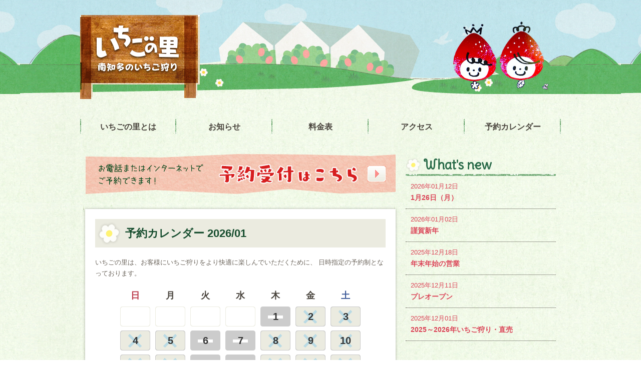

--- FILE ---
content_type: text/html; charset=UTF-8
request_url: https://www.1115.jp/index.php
body_size: 5645
content:
<!DOCTYPE html>
<html lang="ja">
<head>
<meta charset="UTF-8">
<!-- Start of include : source=themes/1115/include/meta.html -->
<meta http-equiv="X-UA-Compatible" content="IE=edge">

<title>いちごの里 愛知県南知多の苺狩り | いちごの里 愛知県南知多の苺狩り</title>
<meta name="viewport" content="width=device-width, initial-scale=1.0">

<meta property="og:url" content="https://www.1115.jp/">
<meta property="og:site_name" content="いちごの里 愛知県南知多の苺狩り">
<meta property="og:title" content="いちごの里 愛知県南知多の苺狩り | いちごの里 愛知県南知多の苺狩り">
<meta property="og:type" content="website">
<meta property="og:description" content="愛知県南知多のいちご狩り農園です。12月〜5月ごろまで、ビタミンCたっぷりの苺「章姫」をお楽しみいただけます。">
<meta name="description" content="愛知県南知多のいちご狩り農園です。12月〜5月ごろまで、ビタミンCたっぷりの苺「章姫」をお楽しみいただけます。">
<meta name="keywords" content="愛知,南知多,いちご狩り,苺,章姫,あきひめ,ハウス,観光,家族,スポット,レジャー">



<!-- End of include : source=themes/1115/include/meta.html -->

<!-- Start of include : source=themes/1115/include/link.html -->
<link rel="alternate" type="application/rss+xml" title="RSS 2.0" href="//www.1115.jp/rss2.xml" />
<link href="/themes/system/css/normalize.css" rel="stylesheet" type="text/css" media="all">
<link href="/themes/system/css/acms-admin.min.css" rel="stylesheet">
<link href="/themes/system/css/acms.min.css" rel="stylesheet" type="text/css" media="all">
<link rel="stylesheet" href="/themes/1115/css/offcanvas.css">
<link href="/themes/1115/css/11152016.css" rel="stylesheet" type="text/css" media="all">
<link href='https://fonts.googleapis.com/css?family=Delius+Swash+Caps' rel='stylesheet' type='text/css'>
<style>

.blogMainVisual{
}

</style>
<!--[if IE 8]>
<style>
#nav{
	position: static !important;
	overflow-y: auto !important;
}
.blogHeaderNaviBtn{
	display: none !important;
}
</style>
<![endif]-->
<!-- End of include : source=themes/1115/include/link.html -->

<!-- Start of include : source=themes/1115/include/js.html -->
<!--[if lte IE 9]><script src="/themes/system/js/html5shiv.min.js"></script><script src="/themes/system/js/respond.min.js"></script><![endif]-->
<script src="/js/library/jquery/jquery-1.11.1.min.js" charset="UTF-8"></script>

<script type="text/javascript" src="/acms.js?domains=www.1115.jp&amp;jsDir=js/&amp;themesDir=/themes/&amp;bid=1&amp;jQuery=2.2.3&amp;jQueryMigrate=off&amp;fulltimeSSL=1&amp;umfs=30M&amp;pms=30M&amp;mfu=20&amp;lgImg=:1280&amp;jpegQuality=95&amp;scriptRoot=/" charset="UTF-8" id="acms-js"></script>
<script>
ACMS.Ready(function() {
	ACMS.Config.searchKeywordHighlightMark  = ".blogEntryHeader, .blogEntryContent";
});
</script>

<!-- Start of include : source=themes/1115/include/ga.html -->
<script>
  (function(i,s,o,g,r,a,m){i['GoogleAnalyticsObject']=r;i[r]=i[r]||function(){
  (i[r].q=i[r].q||[]).push(arguments)},i[r].l=1*new Date();a=s.createElement(o),
  m=s.getElementsByTagName(o)[0];a.async=1;a.src=g;m.parentNode.insertBefore(a,m)
  })(window,document,'script','https://www.google-analytics.com/analytics.js','ga');

  ga('create', 'UA-18549510-1', 'auto');
  ga('send', 'pageview');

</script>
<!-- End of include : source=themes/1115/include/ga.html -->


<!-- End of include : source=themes/1115/include/js.html -->

<meta name="generator" content="a-blog cms" />
</head>
<body>


<!-- ヘッダー -->
<!-- Start of include : source=themes/1115/include/header2020.html -->
<header class="hero_header clearfix">
	<div class="acms-container">
		<h1 class="logo">
			<a href="https://www.1115.jp/">
				<img src="https://www.1115.jp/themes/1115/images/logo.png" width="239" height="168" alt="いちごの丘 いちご狩り&スイーツ">
			</a>
		</h1>
		
		
		<a href="https://www.1115.jp/reserve/" class="btn_reserve2020">
			<img src="https://www.1115.jp/themes/1115/images/1115_character.png" width="240" height="176" alt="ご予約はこちらから！">
		</a>
		
		



		
		<nav class="gnav">
			<!-- Start of include : source=themes/system/admin/module/setting.html -->


<!-- End of include : source=themes/system/admin/module/setting.html -->

			<div class="nav-bar clearfix">
			
				<ul><li   class="c_1" ><a href="https://www.1115.jp/about.html" target="_self" class="js-viewing-indelible">いちごの里とは</a>
				
				</li>
				
				<li   class="c_1" ><a href="https://www.1115.jp/news/" target="_self" class="js-viewing-indelible">お知らせ</a>
				
				</li>
				
				<li   class="c_1" ><a href="https://www.1115.jp/price.html" target="_self" class="js-viewing-indelible">料金表</a>
				
				</li>
				
				<li   class="c_1" ><a href="https://www.1115.jp/access.html" target="_self" class="js-viewing-indelible">アクセス</a>
				
				</li>
				
				<li   class="c_1" ><a href="https://www.1115.jp/reserve" target="_self" class="js-viewing-indelible">予約カレンダー</a>
				
				</li>
				
				
				</ul>
			</div>
		</nav>
		
	</div>
</header>
<!-- End of include : source=themes/1115/include/header2020.html -->


<div class="acms-container blogContainer">
	<div class="acms-grid-r">
		<div class="acms-col-md-8">
			<main role="main">
			<!-- 管理画面 -->
			<!-- Start of include : source=themes/1115/admin/action.html -->


<!-- Start of include : source=themes/system/include/timemachine.html -->


<!-- End of include : source=themes/system/include/timemachine.html -->

<!-- End of include : source=themes/1115/admin/action.html -->


			<!-- 検索時のタイトル -->
			<!-- Start of include : source=themes/1115/include/searchResult.html -->

<!-- End of include : source=themes/1115/include/searchResult.html -->

			
			
			<!-- 予約カレンダー -->
			<!-- Start of include : source=themes/1115/include/topCalendar.html -->



<!-- バナー -->
<a href="https://www.1115.jp/reserve/" class="bnr_main banner"><img src="/archives/001/201606/92129fb70a1f739ab02090e8e2afb1cf.png" alt="" class="acms-admin-img-responsive"></a>

<!-- 予約カレンダー -->
<section class="top_calendar">
	
	
	
	<h2 class="topHeading">予約カレンダー 2026/01</h2>
	<p class="lead">いちごの里は、お客様にいちご狩りをより快適に楽しんでいただくために、 日時指定の予約制となっております。</p>
	<table class="reserve-calendar">
		<tr>
			<td class="sunday">日</td>
			<td class="weekday">月</td>
			<td class="weekday">火</td>
			<td class="weekday">水</td>
			<td class="weekday">木</td>
			<td class="weekday">金</td>
			<td class="saturday">土</td>
		</tr>
		<tr class="week">
			<td class="none js-biggerlink">
	        </td>
			<td class="none js-biggerlink">
	        </td>
			<td class="none js-biggerlink">
	        </td>
			<td class="none js-biggerlink">
	        </td>
			<td class="pastholiday js-biggerlink">1
	        </td>
			<td class="pastng js-biggerlink">2
	        </td>
			<td class="pastng js-biggerlink">3
	        </td>
		</tr>
		<tr class="week">
			<td class="pastng js-biggerlink">4
	        </td>
			<td class="pastng js-biggerlink">5
	        </td>
			<td class="pastholiday js-biggerlink">6
	        </td>
			<td class="pastholiday js-biggerlink">7
	        </td>
			<td class="pastng js-biggerlink">8
	        </td>
			<td class="pastng js-biggerlink">9
	        </td>
			<td class="pastng js-biggerlink">10
	        </td>
		</tr>
		<tr class="week">
			<td class="pastng js-biggerlink">11
	        </td>
			<td class="pastng js-biggerlink">12
	        </td>
			<td class="pastholiday js-biggerlink">13
	        </td>
			<td class="pastholiday js-biggerlink">14
	        </td>
			<td class="pastng js-biggerlink">15
	        </td>
			<td class="pastng js-biggerlink">16
	        </td>
			<td class="pastng js-biggerlink">17
	        </td>
		</tr>
		<tr class="week">
			<td class="pastng js-biggerlink">18
	        </td>
			<td class="pastng js-biggerlink">19
	        </td>
			<td class="pastholiday js-biggerlink">20
	        </td>
			<td class="holiday js-biggerlink">21
	        </td>
			<td class="ok js-biggerlink"><a href="/reserve/day.html/2026/01/22">22</a>
	        </td>
			<td class="ok js-biggerlink"><a href="/reserve/day.html/2026/01/23">23</a>
	        </td>
			<td class="ok js-biggerlink"><a href="/reserve/day.html/2026/01/24">24</a>
	        </td>
		</tr>
		<tr class="week">
			<td class="ok js-biggerlink"><a href="/reserve/day.html/2026/01/25">25</a>
	        </td>
			<td class="holiday js-biggerlink">26
	        </td>
			<td class="holiday js-biggerlink">27
	        </td>
			<td class="holiday js-biggerlink">28
	        </td>
			<td class="future js-biggerlink">29
	        </td>
			<td class="future js-biggerlink">30
	        </td>
			<td class="future js-biggerlink">31
	        </td>
		</tr>
	</table>
	
	
	
	<img src="https://www.1115.jp/themes/1115/images/sign.gif" alt="カレンダー凡例" class="acms-admin-img-responsive">
	<a href="reserve/" class="btn">ご予約はこちら</a>
</section>

<!-- END_MODULE Blog_Field -->
<!-- End of include : source=themes/1115/include/topCalendar.html -->

			
			

			<h2 class="newsHeading"><span>お知らせ</span></h2>
			<!-- エントリーボディー -->
			<!-- Start of include : source=themes/1115/include/entryNews.html -->



<!-- 1記事▼▼ -->


<article class="blogEntry blogEntryWithBorder">
		<!-- Start of include : source=themes/system/admin/entry/title.html -->

<!-- End of include : source=themes/system/admin/entry/title.html -->


		
		<!-- エントリーのタイトル　開始▼▼ -->
		<header class="blogEntryHeader clearfix">
			
			<div class="blogEntryDate week-1">
				<time datetime="2026-01-12">
					<span class="year">2026</span>
					<span class="date">01/12</span>
					<span class="youbi day-1">Mon</span>
				</time>
			</div>
			<div class="blogEntryDateSp week-1">
				<time datetime="2026-01-12">
					2026年01月12日</span>
					<span class="youbi day-1">Mon</span>
				</time>
			</div>
			
			<h1 class="entryTitle blogEntryTitle date"><a href="https://www.1115.jp/news/entry-139.html">1月26日（月）</a></h1>
			<div class="clearfix">
				
			</div>
			
		</header>
		<!-- エントリーのタイトル　終了▲▲ -->
		

		<div class="acms-grid-r">
			
			<div class="blogEntryContent acms-entry clearfix">
				<!-- Start of include : source=themes/system/include/unit.html -->



<!-- テキスト -->

<p>誠に勝手ながら、1月26日（月）お休みをいただきます。<br />
大変申し訳ございません。</p>












<!-- End of include : source=themes/system/include/unit.html -->

			</div>
			<hr class="clearHidden" />
			
			

			

			

			

			<!-- Start of include : source=themes/system/admin/entry/action.html -->


<!-- End of include : source=themes/system/admin/entry/action.html -->


			
			<a href="https://www.1115.jp/news/entry-139.html" class="parmalink">1記事表示</a>
			
		</div>
</article>



<article class="blogEntry blogEntryWithBorder">
		<!-- Start of include : source=themes/system/admin/entry/title.html -->

<!-- End of include : source=themes/system/admin/entry/title.html -->


		
		<!-- エントリーのタイトル　開始▼▼ -->
		<header class="blogEntryHeader clearfix">
			
			<div class="blogEntryDate week-5">
				<time datetime="2026-01-02">
					<span class="year">2026</span>
					<span class="date">01/02</span>
					<span class="youbi day-5">Fri</span>
				</time>
			</div>
			<div class="blogEntryDateSp week-5">
				<time datetime="2026-01-02">
					2026年01月02日</span>
					<span class="youbi day-5">Fri</span>
				</time>
			</div>
			
			<h1 class="entryTitle blogEntryTitle date"><a href="https://www.1115.jp/news/entry-138.html">謹賀新年</a></h1>
			<div class="clearfix">
				
			</div>
			
		</header>
		<!-- エントリーのタイトル　終了▲▲ -->
		

		<div class="acms-grid-r">
			
			<div class="blogEntryContent acms-entry clearfix">
				<!-- Start of include : source=themes/system/include/unit.html -->



<!-- テキスト -->

<p>謹んで新年のご挨拶を申し上げます<br />
旧年中は格別のご高配を賜り　誠にありがとうございました<br />
本年も何卒よろしくお願い申し上げます</p>












<!-- End of include : source=themes/system/include/unit.html -->

			</div>
			<hr class="clearHidden" />
			
			

			

			

			

			<!-- Start of include : source=themes/system/admin/entry/action.html -->


<!-- End of include : source=themes/system/admin/entry/action.html -->


			
			<a href="https://www.1115.jp/news/entry-138.html" class="parmalink">1記事表示</a>
			
		</div>
</article>



<article class="blogEntry blogEntryWithBorder">
		<!-- Start of include : source=themes/system/admin/entry/title.html -->

<!-- End of include : source=themes/system/admin/entry/title.html -->


		
		<!-- エントリーのタイトル　開始▼▼ -->
		<header class="blogEntryHeader clearfix">
			
			<div class="blogEntryDate week-4">
				<time datetime="2025-12-18">
					<span class="year">2025</span>
					<span class="date">12/18</span>
					<span class="youbi day-4">Thu</span>
				</time>
			</div>
			<div class="blogEntryDateSp week-4">
				<time datetime="2025-12-18">
					2025年12月18日</span>
					<span class="youbi day-4">Thu</span>
				</time>
			</div>
			
			<h1 class="entryTitle blogEntryTitle date"><a href="https://www.1115.jp/news/entry-137.html">年末年始の営業</a></h1>
			<div class="clearfix">
				
			</div>
			
		</header>
		<!-- エントリーのタイトル　終了▲▲ -->
		

		<div class="acms-grid-r">
			
			<div class="blogEntryContent acms-entry clearfix">
				<!-- Start of include : source=themes/system/include/unit.html -->



<!-- テキスト -->

<p>誠に勝手ながら、<br />
１２月３０日（火）～１月１日（木）の3日間は、お休みとなります。<br />
１月２日（金）は、１０時から営業いたします。<br />
宜しくお願いいたします。</p>












<!-- End of include : source=themes/system/include/unit.html -->

			</div>
			<hr class="clearHidden" />
			
			

			

			

			

			<!-- Start of include : source=themes/system/admin/entry/action.html -->


<!-- End of include : source=themes/system/admin/entry/action.html -->


			
			<a href="https://www.1115.jp/news/entry-137.html" class="parmalink">1記事表示</a>
			
		</div>
</article>


<!-- 1記事▲▲ -->




<a href="https://www.1115.jp/news/page/2/" class="btn">過去のお知らせを見る</a>
<!-- End of include : source=themes/1115/include/entryNews.html -->


			<!-- 現在のページのSEOチェック -->
			<!-- Start of include : source=themes/1115/include/top_check.html -->


<!-- End of include : source=themes/1115/include/top_check.html -->

			</main>
		</div>
		<div class="acms-col-md-4 sub">
			<!-- バナー（ケーキ） -->
			<!-- Start of include : source=themes/1115/include/banner2.html -->

<!-- End of include : source=themes/1115/include/banner2.html -->


			<!-- 新着エントリー -->
			<!-- Start of include : source=themes/1115/include/latestSummary.html -->

<aside>
	<!-- Start of include : source=themes/system/admin/module/setting.html -->


<!-- End of include : source=themes/system/admin/module/setting.html -->

	<h2 class="blogSubColHeading"><span>What's new</span></h2>
	
	<ul class="linkList news">
		<li class="acms--list-group-item"><a href="https://www.1115.jp/news/entry-139.html" class="acms--list-group-title-link"><span datetime="2026-01-12" class="date">2026年01月12日</span>1月26日（月）</a></li>
		<li class="acms--list-group-item"><a href="https://www.1115.jp/news/entry-138.html" class="acms--list-group-title-link"><span datetime="2026-01-02" class="date">2026年01月02日</span>謹賀新年</a></li>
		<li class="acms--list-group-item"><a href="https://www.1115.jp/news/entry-137.html" class="acms--list-group-title-link"><span datetime="2025-12-18" class="date">2025年12月18日</span>年末年始の営業</a></li>
		<li class="acms--list-group-item"><a href="https://www.1115.jp/news/entry-136.html" class="acms--list-group-title-link"><span datetime="2025-12-11" class="date">2025年12月11日</span>プレオープン</a></li>
		<li class="acms--list-group-item"><a href="https://www.1115.jp/news/entry-135.html" class="acms--list-group-title-link"><span datetime="2025-12-01" class="date">2025年12月01日</span>2025～2026年いちご狩り・直売</a></li>
	</ul>
</aside>

<!-- End of include : source=themes/1115/include/latestSummary.html -->

			
			<!-- Instagram -->
			

			<!-- リンク集 -->
			<!-- Start of include : source=themes/1115/include/links.html -->

<aside>
	<!-- Start of include : source=themes/system/admin/config/setting.html -->


<!-- End of include : source=themes/system/admin/config/setting.html -->

	<h2 class="blogSubColHeading"><span>Link</span></h2>
	<ul class="linkList link">
		
		<li><a href="https://www.instagram.com/ichigo_310/">いちごの里インスタ</a></li>
		
		<li><a href="http://minamichita-kk.com/">南知多観光協会</a></li>
		
		<li><a href="http://aichi-mihama.com/">美浜町観光協会</a></li>
		
		<li><a href="https://www.instagram.com/yori_michi1/?img_index=1">よりみち市</a></li>
		
		<li><a href="https://www.instagram.com/c.onfiserie.m/">confiserie M</a></li>
		
		<li><a href="https://ichigo.walkerplus.com/detail/ar0623e328746/">ウォーカープラス</a></li>
		
		<li><a href="https://www.chita-pudding.com/">チータープリン</a></li>
		
		<li><a href="https://www.jalan.net/kankou/spt_guide000000213093/?screenId=OUW1701">じゃらん</a></li>
		
	</ul>
</aside>

<!-- End of include : source=themes/1115/include/links.html -->


			<!-- 検索フォーム -->
			<!-- Start of include : source=themes/1115/include/searchForm.html -->
<form action="https://www.1115.jp/" method="post" name="searchForm" class="blogSearchForm" role="search">
	<input type="hidden" name="bid" value="1" />
	<input type="text" name="keyword" class="blogSearchFormText" value="" size="15" placeholder="知りたいワードを入力してください" />
	<span class="blogSearchFormBtnWrap">
		<button name="ACMS_POST_2GET" class="blogSearchFormBtn"><span class="acms-icon-search"></span>
		</button>
	</span>
</form>
<!-- End of include : source=themes/1115/include/searchForm.html -->


			<!-- 所在地 -->
			<!-- Start of include : source=themes/1115/include/address.html -->
<section class="address">
	<h3>いちごの里</h3>
	<p>470-3321 愛知県知多郡南知多町内海字奥鈴ヶ谷40-1（<a href="https://www.google.co.jp/maps/place/%E3%80%92470-3321+%E6%84%9B%E7%9F%A5%E7%9C%8C%E7%9F%A5%E5%A4%9A%E9%83%A1%E5%8D%97%E7%9F%A5%E5%A4%9A%E7%94%BA%E5%86%85%E6%B5%B7%E5%A5%A5%E9%88%B4%E3%82%B1%E8%B0%B7%EF%BC%94%EF%BC%90%E2%88%92%EF%BC%91/@34.7598996,136.8953412,17z/data=!4m13!1m7!3m6!1s0x60048bf3faffbe0d:0x4afb272817eb6100!2z44CSNDcwLTMzMjEg5oSb55-l55yM55-l5aSa6YOh5Y2X55-l5aSa55S65YaF5rW35aWl6Yi044Kx6LC377yU77yQ4oiS77yR!3b1!8m2!3d34.7598996!4d136.8975299!3m4!1s0x60048bf3faffbe0d:0x4afb272817eb6100!8m2!3d34.7598996!4d136.8975299">アクセス</a>）</p>
	<p>Tel 0569-62-1115</p>
</section>
<!-- End of include : source=themes/1115/include/address.html -->

			
			<!-- バナー -->
			<!-- Start of include : source=themes/1115/include/banner.html -->



<aside class="moduleSection">
	<!-- Start of include : source=themes/system/admin/config/setting.html -->


<!-- End of include : source=themes/system/admin/config/setting.html -->

	<ul class="blogBannerList">
		
		
		
		<li><a href="https://www.1115.jp/reserve/" target="_blank" class="banner"><img src="/archives/001/201606/7bb5406a37c41c1ef56268978054e58b.png"  alt="ご予約はこちらから" width="300" class="acms-admin-img-responsive" /></a></li>
		
		
	</ul>
</aside>



<!-- End of include : source=themes/1115/include/banner.html -->

		</div>
	</div>
</div>
<!-- フッター -->
<!-- Start of include : source=themes/1115/include/footer.html -->
<footer class="footer clearfix">
	<div class="acms-container blogFooterInner">
		<p class="blogFooterCopyright">&copy; ICHIGO NO SATO All rights reserved.</p>
	</div>
</footer>
<!-- Start of include : source=themes/1115/include/js_foot.html -->
<script>
$(function(){
    var timer   = false,
        $window = $(window),
        $nav    = $('.moduleSection'),
        offset  = 99999;

    if ( !$nav.length ) {
        return true;
    }

    setTimeout(function () {
        offset = $nav.offset().top - parseInt($nav.css('margin-top')) - 10;
    }, 1200);

    $window.scroll(function () {
        if (timer !== false) {
            clearTimeout(timer);
        }
        timer = setTimeout(function () {
            if ( $window.scrollTop() > offset ) {
                $nav.addClass('bannerFixed');
            } else {
                $nav.removeClass('bannerFixed');
            }
        }, 3);
    });
});
</script>
<!-- End of include : source=themes/1115/include/js_foot.html -->

<!-- End of include : source=themes/1115/include/footer.html -->

</div>
</div>
</body>
</html>


--- FILE ---
content_type: text/css
request_url: https://www.1115.jp/themes/system/css/acms.min.css
body_size: 15825
content:
@charset "utf-8";
/*
 * acms.css Ver.1.2.0 (http://www.a-blogcms.jp)
 * Copyright a-blog cms | MIT License
 *
 * カスタマイズする場合は、オリジナルのテーマにコピーしてご利用ください。
 */
.acms-container{max-width:980px;margin-right:auto;margin-left:auto;padding-right:10px;padding-left:10px;box-sizing:border-box}.acms-grid,.acms-grid-r{margin-left:-10px;margin-right:-10px}.acms-grid-r:after,.acms-grid-r:before,.acms-grid:after,.acms-grid:before{content:" ";display:table}.acms-grid-r:after,.acms-grid:after{clear:both}.acms-grid-negative{margin-left:0;margin-right:0}[class*=acms-col]{min-height:1px;padding-left:10px;padding-right:10px}@media (min-width:768px){.acms-grid,.acms-grid-r{margin-left:-10px;margin-right:-10px}[class*=acms-col]{padding-left:10px;padding-right:10px}}[class*=acms-col],[class*=acms-col]:after,[class*=acms-col]:before{box-sizing:border-box}.acms-col-1{float:left;width:8.33333%}.acms-col-2{float:left;width:16.66667%}.acms-col-3{float:left;width:25%}.acms-col-4{float:left;width:33.33333%}.acms-col-5{float:left;width:41.66667%}.acms-col-6{float:left;width:50%}.acms-col-7{float:left;width:58.33333%}.acms-col-8{float:left;width:66.66667%}.acms-col-9{float:left;width:75%}.acms-col-10{float:left;width:83.33333%}.acms-col-11{float:left;width:91.66667%}.acms-col-12{float:none;width:100%}[class*=acms-pull],[class*=acms-push]{position:relative}.acms-push-1{left:8.33333%}.acms-push-2{left:16.66667%}.acms-push-3{left:25%}.acms-push-4{left:33.33333%}.acms-push-5{left:41.66667%}.acms-push-6{left:50%}.acms-push-7{left:58.33333%}.acms-push-8{left:66.66667%}.acms-push-9{left:75%}.acms-push-10{left:83.33333%}.acms-push-11{left:91.66667%}.acms-pull-1{right:8.33333%}.acms-pull-2{right:16.66667%}.acms-pull-3{right:25%}.acms-pull-4{right:33.33333%}.acms-pull-5{right:41.66667%}.acms-pull-6{right:50%}.acms-pull-7{right:58.33333%}.acms-pull-8{right:66.66667%}.acms-pull-9{right:75%}.acms-pull-10{right:83.33333%}.acms-pull-11{right:91.66667%}@media (min-width:480px){.acms-col-sm-1{float:left;width:8.33333%}.acms-col-sm-2{float:left;width:16.66667%}.acms-col-sm-3{float:left;width:25%}.acms-col-sm-4{float:left;width:33.33333%}.acms-col-sm-5{float:left;width:41.66667%}.acms-col-sm-6{float:left;width:50%}.acms-col-sm-7{float:left;width:58.33333%}.acms-col-sm-8{float:left;width:66.66667%}.acms-col-sm-9{float:left;width:75%}.acms-col-sm-10{float:left;width:83.33333%}.acms-col-sm-11{float:left;width:91.66667%}.acms-col-sm-12{float:none;width:100%}[class*=acms-push-sm]{position:relative;right:auto}.acms-push-sm-auto{left:auto}.acms-push-sm-1{left:8.33333%}.acms-push-sm-2{left:16.66667%}.acms-push-sm-3{left:25%}.acms-push-sm-4{left:33.33333%}.acms-push-sm-5{left:41.66667%}.acms-push-sm-6{left:50%}.acms-push-sm-7{left:58.33333%}.acms-push-sm-8{left:66.66667%}.acms-push-sm-9{left:75%}.acms-push-sm-10{left:83.33333%}.acms-push-sm-11{left:91.66667%}[class*=acms-pull-sm]{position:relative;left:auto}.acms-pull-sm-auto{right:auto}.acms-pull-sm-1{right:8.33333%}.acms-pull-sm-2{right:16.66667%}.acms-pull-sm-3{right:25%}.acms-pull-sm-4{right:33.33333%}.acms-pull-sm-5{right:41.66667%}.acms-pull-sm-6{right:50%}.acms-pull-sm-7{right:58.33333%}.acms-pull-sm-8{right:66.66667%}.acms-pull-sm-9{right:75%}.acms-pull-sm-10{right:83.33333%}.acms-pull-sm-11{right:91.66667%}}@media (min-width:768px){.acms-col-md-1{float:left;width:8.33333%}.acms-col-md-2{float:left;width:16.66667%}.acms-col-md-3{float:left;width:25%}.acms-col-md-4{float:left;width:33.33333%}.acms-col-md-5{float:left;width:41.66667%}.acms-col-md-6{float:left;width:50%}.acms-col-md-7{float:left;width:58.33333%}.acms-col-md-8{float:left;width:66.66667%}.acms-col-md-9{float:left;width:75%}.acms-col-md-10{float:left;width:83.33333%}.acms-col-md-11{float:left;width:91.66667%}.acms-col-md-12{float:none;width:100%}[class*=acms-push-md]{position:relative;right:auto}.acms-push-md-auto{left:auto}.acms-push-md-1{left:8.33333%}.acms-push-md-2{left:16.66667%}.acms-push-md-3{left:25%}.acms-push-md-4{left:33.33333%}.acms-push-md-5{left:41.66667%}.acms-push-md-6{left:50%}.acms-push-md-7{left:58.33333%}.acms-push-md-8{left:66.66667%}.acms-push-md-9{left:75%}.acms-push-md-10{left:83.33333%}.acms-push-md-11{left:91.66667%}[class*=acms-pull-md]{position:relative;left:auto}.acms-pull-md-auto{right:auto}.acms-pull-md-1{right:8.33333%}.acms-pull-md-2{right:16.66667%}.acms-pull-md-3{right:25%}.acms-pull-md-4{right:33.33333%}.acms-pull-md-5{right:41.66667%}.acms-pull-md-6{right:50%}.acms-pull-md-7{right:58.33333%}.acms-pull-md-8{right:66.66667%}.acms-pull-md-9{right:75%}.acms-pull-md-10{right:83.33333%}.acms-pull-md-11{right:91.66667%}}@media (min-width:1024px){.acms-col-lg-1{float:left;width:8.33333%}.acms-col-lg-2{float:left;width:16.66667%}.acms-col-lg-3{float:left;width:25%}.acms-col-lg-4{float:left;width:33.33333%}.acms-col-lg-5{float:left;width:41.66667%}.acms-col-lg-6{float:left;width:50%}.acms-col-lg-7{float:left;width:58.33333%}.acms-col-lg-8{float:left;width:66.66667%}.acms-col-lg-9{float:left;width:75%}.acms-col-lg-10{float:left;width:83.33333%}.acms-col-lg-11{float:left;width:91.66667%}.acms-col-lg-12{float:none;width:100%}[class*=acms-push-lg]{position:relative;right:auto}.acms-push-lg-auto{left:auto}.acms-push-lg-1{left:8.33333%}.acms-push-lg-2{left:16.66667%}.acms-push-lg-3{left:25%}.acms-push-lg-4{left:33.33333%}.acms-push-lg-5{left:41.66667%}.acms-push-lg-6{left:50%}.acms-push-lg-7{left:58.33333%}.acms-push-lg-8{left:66.66667%}.acms-push-lg-9{left:75%}.acms-push-lg-10{left:83.33333%}.acms-push-lg-11{left:91.66667%}[class*=acms-pull-lg]{position:relative;left:auto}.acms-pull-lg-auto{right:auto}.acms-pull-lg-1{right:8.33333%}.acms-pull-lg-2{right:16.66667%}.acms-pull-lg-3{right:25%}.acms-pull-lg-4{right:33.33333%}.acms-pull-lg-5{right:41.66667%}.acms-pull-lg-6{right:50%}.acms-pull-lg-7{right:58.33333%}.acms-pull-lg-8{right:66.66667%}.acms-pull-lg-9{right:75%}.acms-pull-lg-10{right:83.33333%}.acms-pull-lg-11{right:91.66667%}}@media (min-width:1440px){.acms-col-xl-1{float:left;width:8.33333%}.acms-col-xl-2{float:left;width:16.66667%}.acms-col-xl-3{float:left;width:25%}.acms-col-xl-4{float:left;width:33.33333%}.acms-col-xl-5{float:left;width:41.66667%}.acms-col-xl-6{float:left;width:50%}.acms-col-xl-7{float:left;width:58.33333%}.acms-col-xl-8{float:left;width:66.66667%}.acms-col-xl-9{float:left;width:75%}.acms-col-xl-10{float:left;width:83.33333%}.acms-col-xl-11{float:left;width:91.66667%}.acms-col-xl-12{float:none;width:100%}[class*=acms-push-xl]{position:relative;right:auto}.acms-push-xl-auto{left:auto}.acms-push-xl-1{left:8.33333%}.acms-push-xl-2{left:16.66667%}.acms-push-xl-3{left:25%}.acms-push-xl-4{left:33.33333%}.acms-push-xl-5{left:41.66667%}.acms-push-xl-6{left:50%}.acms-push-xl-7{left:58.33333%}.acms-push-xl-8{left:66.66667%}.acms-push-xl-9{left:75%}.acms-push-xl-10{left:83.33333%}.acms-push-xl-11{left:91.66667%}[class*=acms-pull-xl]{position:relative;left:auto}.acms-pull-xl-auto{right:auto}.acms-pull-xl-1{right:8.33333%}.acms-pull-xl-2{right:16.66667%}.acms-pull-xl-3{right:25%}.acms-pull-xl-4{right:33.33333%}.acms-pull-xl-5{right:41.66667%}.acms-pull-xl-6{right:50%}.acms-pull-xl-7{right:58.33333%}.acms-pull-xl-8{right:66.66667%}.acms-pull-xl-9{right:75%}.acms-pull-xl-10{right:83.33333%}.acms-pull-xl-11{right:91.66667%}}.acms-entry .acms-col-12{clear:both}.acms-btn{display:inline-block;padding:13px 10px;border:1px solid #a7a7aa;border-radius:3px;background-color:#ccc;text-decoration:none;text-align:center;font-size:16px;line-height:1;background-color:#f9f9f9;background-image:linear-gradient(180deg,#f9f9f9,#e1e1e1);color:#333}@media screen and (min-width:768px){.acms-btn{font-size:14px}}.acms-btn.acms-btn-hover,.acms-btn:hover{border:1px solid #868688;background-color:#f9f9f9;background-image:linear-gradient(180deg,#f9f9f9,#e1e1e1);color:#333;text-decoration:none}.acms-btn.acms-btn-active,.acms-btn:active,.acms-btn:hover,.acms-btn:link,.acms-btn:visited{color:#333}.acms-btn.acms-btn-active,.acms-btn:active{border:1px solid #aaa;background-color:#e1e1e1;box-shadow:inset 0 1px 2px #b2b2b2;color:#333;text-decoration:none}.acms-btn:focus{outline:none;border-color:#137af3}.acms-btn.acms-btn-primary{border:1px solid #004cc5;background-color:#004cc5;background-image:linear-gradient(180deg,#005cee,#004cc5);color:#fff}.acms-btn.acms-btn-primary.hover,.acms-btn.acms-btn-primary:hover{border:1px solid #002b6e;background-color:#0050cf;background-image:linear-gradient(180deg,#0364ff,#0050cf);color:#fff;text-decoration:none}.acms-btn.acms-btn-primary:active,.acms-btn.acms-btn-primary:hover,.acms-btn.acms-btn-primary:link,.acms-btn.acms-btn-primary:visited{color:#fff}.acms-btn.acms-btn-primary.active,.acms-btn.acms-btn-primary:active{border:1px solid #002b6e;background-color:#004cc5;box-shadow:inset 0 1px 2px #002b6e;color:#fff;text-decoration:none}.acms-btn.acms-btn-primary:focus{outline:none;border-color:#002b6e}.acms-btn.acms-btn-info{border:1px solid #4b4b4b;background-color:#4b4b4b;background-image:linear-gradient(180deg,#5f5f5f,#4b4b4b);color:#fff}.acms-btn.acms-btn-info:hover{border:1px solid #202020;background-color:#505050;background-image:linear-gradient(180deg,#6a6a6a,#505050);color:#fff;text-decoration:none}.acms-btn.acms-btn-info:active,.acms-btn.acms-btn-info:hover,.acms-btn.acms-btn-info:link,.acms-btn.acms-btn-info:visited{color:#fff}.acms-btn.acms-btn-info.active,.acms-btn.acms-btn-info:active{border:1px solid #202020;background-color:#4b4b4b;box-shadow:inset 0 1px 2px #202020;color:#fff;text-decoration:none}.acms-btn.acms-btn-info:focus{outline:none;border-color:#202020}.acms-btn.acms-btn-success{border:1px solid #618e00;background-color:#618e00;background-image:linear-gradient(180deg,#7db700,#618e00);color:#fff}.acms-btn.acms-btn-success:hover{border:1px solid #263700;background-color:#689800;background-image:linear-gradient(180deg,#8bcb00,#689800);color:#fff;text-decoration:none}.acms-btn.acms-btn-success:active,.acms-btn.acms-btn-success:hover,.acms-btn.acms-btn-success:link,.acms-btn.acms-btn-success:visited{color:#fff}.acms-btn.acms-btn-success.active,.acms-btn.acms-btn-success:active{border:1px solid #263700;background-color:#618e00;box-shadow:inset 0 1px 2px #263700;color:#fff;text-decoration:none}.acms-btn.acms-btn-success:focus{outline:none;border-color:#263700}.acms-btn.acms-btn-warning{border:1px solid #c57300;background-color:#c57300;background-image:linear-gradient(180deg,#ee8b00,#c57300);color:#fff}.acms-btn.acms-btn-warning:hover{border:1px solid #6e4000;background-color:#cf7900;background-image:linear-gradient(180deg,#ff9603,#cf7900);color:#fff;text-decoration:none}.acms-btn.acms-btn-warning:active,.acms-btn.acms-btn-warning:hover,.acms-btn.acms-btn-warning:link,.acms-btn.acms-btn-warning:visited{color:#fff}.acms-btn.acms-btn-warning.active,.acms-btn.acms-btn-warning:active{border:1px solid #6e4000;background-color:#c57300;box-shadow:inset 0 1px 2px #6e4000;color:#fff;text-decoration:none}.acms-btn.acms-btn-warning:focus{outline:none;border-color:#6e4000}.acms-btn.acms-btn-danger{border:1px solid #c5001d;background-color:#c5001d;background-image:linear-gradient(180deg,#ee0023,#c5001d);color:#fff}.acms-btn.acms-btn-danger:hover{border:1px solid #6e0010;background-color:#cf001f;background-image:linear-gradient(180deg,#ff0328,#cf001f);color:#fff;text-decoration:none}.acms-btn.acms-btn-danger:active,.acms-btn.acms-btn-danger:hover,.acms-btn.acms-btn-danger:link,.acms-btn.acms-btn-danger:visited{color:#fff}.acms-btn.acms-btn-danger.active,.acms-btn.acms-btn-danger:active{border:1px solid #6e0010;background-color:#c5001d;box-shadow:inset 0 1px 2px #6e0010;color:#fff;text-decoration:none}.acms-btn.acms-btn-danger:focus{outline:none;border-color:#6e0010}.acms-btn.acms-btn-link,.acms-btn .acms-btn-link:active,.acms-btn .acms-btn-link:hover,.acms-btn .acms-btn-link:visited{border:0!important;color:#428bca;text-decoration:underline;background:none;border-radius:0}.acms-btn.acms-btn-link:hover{color:#2e67a5}.acms-btn.acms-btn-link:active{box-shadow:none}.acms-btn-flat{display:inline-block;padding:14px 20px;border-radius:4px;text-align:center;text-decoration:none;font-size:16px;font-weight:700;line-height:1.2;cursor:pointer;background-color:#eee;border:1px solid #d6d6d6;color:#666}@media screen and (min-width:768px){.acms-btn-flat{font-size:13px}}.acms-btn-flat.acms-btn-hover,.acms-btn-flat:hover,a .acms-btn-flat:hover{box-shadow:0 1px 1px rgba(0,0,0,.1);color:#666;background-color:#eee;border:1px solid #a7a7a7;text-decoration:none}.acms-btn-flat:visited,a .acms-btn-flat:visited{color:#666}.acms-btn-flat.acms-btn-active,.acms-btn-flat:active,.acms-btn-flat:focus,a .acms-btn-flat:active,a .acms-btn-flat:focus{background-color:#d6d6d6;box-shadow:inset 0 1px 2px rgba(0,0,0,.2);border:1px solid #a6a6a6;color:#666}.acms-btn-flat-primary{background-color:#005cee;border:1px solid #004cc5;color:#fff}.acms-btn-flat-primary.acms-btn-hover,.acms-btn-flat-primary:hover,a .acms-btn-flat-primary:hover{box-shadow:0 1px 1px rgba(0,0,0,.1);color:#fff;background-color:#0364ff;border:1px solid #002b6e;text-decoration:none}.acms-btn-flat-primary:visited,a .acms-btn-flat-primary:visited{color:#fff}.acms-btn-flat-primary.acms-btn-active,.acms-btn-flat-primary:active,.acms-btn-flat-primary:focus,a .acms-btn-flat-primary:active,a .acms-btn-flat-primary:focus{background-color:#004cc5;box-shadow:inset 0 1px 2px rgba(0,0,0,.2);border:1px solid #004cc5;color:#fff}.acms-btn-flat-info{background-color:#5f5f5f;border:1px solid #4b4b4b;color:#fff}.acms-btn-flat-info.acms-btn-hover,.acms-btn-flat-info:hover,a .acms-btn-flat-info:hover{box-shadow:0 1px 1px rgba(0,0,0,.1);color:#fff;background-color:#6a6a6a;border:1px solid #202020;text-decoration:none}.acms-btn-flat-info:visited,a .acms-btn-flat-info:visited{color:#fff}.acms-btn-flat-info.acms-btn-active,.acms-btn-flat-info:active,.acms-btn-flat-info:focus,a .acms-btn-flat-info:active,a .acms-btn-flat-info:focus{background-color:#4b4b4b;box-shadow:inset 0 1px 2px rgba(0,0,0,.2);border:1px solid #4b4b4b;color:#fff}.acms-btn-flat-success{background-color:#7db700;border:1px solid #618e00;color:#fff}.acms-btn-flat-success.acms-btn-hover,.acms-btn-flat-success:hover,a .acms-btn-flat-success:hover{box-shadow:0 1px 1px rgba(0,0,0,.1);color:#fff;background-color:#8bcb00;border:1px solid #263700;text-decoration:none}.acms-btn-flat-success:visited,a .acms-btn-flat-success:visited{color:#fff}.acms-btn-flat-success.acms-btn-active,.acms-btn-flat-success:active,.acms-btn-flat-success:focus,a .acms-btn-flat-success:active,a .acms-btn-flat-success:focus{background-color:#618e00;box-shadow:inset 0 1px 2px rgba(0,0,0,.2);border:1px solid #618e00;color:#fff}.acms-btn-flat-warning{background-color:#ee8b00;border:1px solid #c57300;color:#fff}.acms-btn-flat-warning.acms-btn-hover,.acms-btn-flat-warning:hover,a .acms-btn-flat-warning:hover{box-shadow:0 1px 1px rgba(0,0,0,.1);color:#fff;background-color:#ff9603;border:1px solid #6e4000;text-decoration:none}.acms-btn-flat-warning:visited,a .acms-btn-flat-warning:visited{color:#fff}.acms-btn-flat-warning.acms-btn-active,.acms-btn-flat-warning:active,.acms-btn-flat-warning:focus,a .acms-btn-flat-warning:active,a .acms-btn-flat-warning:focus{background-color:#c57300;box-shadow:inset 0 1px 2px rgba(0,0,0,.2);border:1px solid #c57300;color:#fff}.acms-btn-flat-danger{background-color:#ee0023;border:1px solid #c5001d;color:#fff}.acms-btn-flat-danger.acms-btn-hover,.acms-btn-flat-danger:hover,a .acms-btn-flat-danger:hover{box-shadow:0 1px 1px rgba(0,0,0,.1);color:#fff;background-color:#ff0328;border:1px solid #6e0010;text-decoration:none}.acms-btn-flat-danger:visited,a .acms-btn-flat-danger:visited{color:#fff}.acms-btn-flat-danger.acms-btn-active,.acms-btn-flat-danger:active,.acms-btn-flat-danger:focus,a .acms-btn-flat-danger:active,a .acms-btn-flat-danger:focus{background-color:#c5001d;box-shadow:inset 0 1px 2px rgba(0,0,0,.2);border:1px solid #c5001d;color:#fff}.acms-btn-admin,.formEntryActionUnit .btn{display:inline-block;padding:13px 10px;border:1px solid #a7a7aa;border-radius:3px;background-color:#ccc;text-decoration:none;text-align:center;font-size:16px;line-height:1;background-color:#f9f9f9;background-image:linear-gradient(180deg,#f9f9f9,#e1e1e1);color:#333}@media screen and (min-width:768px){.acms-btn-admin,.formEntryActionUnit .btn{font-size:14px}}.acms-btn-admin.hover,.acms-btn-admin:hover,.formEntryActionUnit .btn.hover,.formEntryActionUnit .btn:hover{border:1px solid #868688;background-color:#f9f9f9;background-image:linear-gradient(180deg,#f9f9f9,#e1e1e1);color:#333;text-decoration:none}.acms-btn-admin.active,.acms-btn-admin:active,.acms-btn-admin:hover,.acms-btn-admin:link,.acms-btn-admin:visited,.formEntryActionUnit .btn.active,.formEntryActionUnit .btn:active,.formEntryActionUnit .btn:hover,.formEntryActionUnit .btn:link,.formEntryActionUnit .btn:visited{color:#333}.acms-btn-admin.active,.acms-btn-admin:active,.formEntryActionUnit .btn.active,.formEntryActionUnit .btn:active{border:1px solid #aaa;background-color:#e1e1e1;box-shadow:inset 0 1px 2px #b2b2b2;color:#333;text-decoration:none}.acms-btn-admin:focus,.formEntryActionUnit .btn:focus{outline:none;border-color:#137af3}@-moz-document url-prefix(){a.acms-btn-admin,button.acms-btn-admin{line-height:normal}}.formEntryActionUnit .btn:hover{border:1px solid #868688;background-color:#e1e1e1;background-image:linear-gradient(180deg,#f9f9f9,#e1e1e1);color:#333;text-decoration:none}.acms-btn-admin-primary{border:1px solid #004cc5;background-color:#004cc5;background-image:linear-gradient(180deg,#005cee,#004cc5);color:#fff}.acms-btn-admin-primary.hover,.acms-btn-admin-primary:hover{border:1px solid #002b6e;background-color:#0050cf;background-image:linear-gradient(180deg,#0364ff,#0050cf);color:#fff;text-decoration:none}.acms-btn-admin-primary:active,.acms-btn-admin-primary:hover,.acms-btn-admin-primary:link,.acms-btn-admin-primary:visited{color:#fff}.acms-btn-admin-primary.active,.acms-btn-admin-primary:active{border:1px solid #002b6e;background-color:#004cc5;box-shadow:inset 0 1px 2px #002b6e;color:#fff;text-decoration:none}.acms-btn-admin-primary:focus{outline:none;border-color:#002b6e}.acms-btn-admin-info{border:1px solid #4b4b4b;background-color:#4b4b4b;background-image:linear-gradient(180deg,#5f5f5f,#4b4b4b);color:#fff}.acms-btn-admin-info:hover{border:1px solid #202020;background-color:#505050;background-image:linear-gradient(180deg,#6a6a6a,#505050);color:#fff;text-decoration:none}.acms-btn-admin-info:active,.acms-btn-admin-info:hover,.acms-btn-admin-info:link,.acms-btn-admin-info:visited{color:#fff}.acms-btn-admin-info.active,.acms-btn-admin-info:active{border:1px solid #202020;background-color:#4b4b4b;box-shadow:inset 0 1px 2px #202020;color:#fff;text-decoration:none}.acms-btn-admin-info:focus{outline:none;border-color:#202020}.acms-btn-admin-danger{border:1px solid #c5001d;background-color:#c5001d;background-image:linear-gradient(180deg,#ee0023,#c5001d);color:#fff}.acms-btn-admin-danger:hover{border:1px solid #6e0010;background-color:#cf001f;background-image:linear-gradient(180deg,#ff0328,#cf001f);color:#fff;text-decoration:none}.acms-btn-admin-danger:active,.acms-btn-admin-danger:hover,.acms-btn-admin-danger:link,.acms-btn-admin-danger:visited{color:#fff}.acms-btn-admin-danger.active,.acms-btn-admin-danger:active{border:1px solid #6e0010;background-color:#c5001d;box-shadow:inset 0 1px 2px #6e0010;color:#fff;text-decoration:none}.acms-btn-admin-danger:focus{outline:none;border-color:#6e0010}a.acms-btn,a.acms-btn-admin,a.acms-btn-aqua,a.acms-btn-flat{text-decoration:none}a.acms-btn,a.acms-btn-admin{border:1px solid #a7a7aa}.acms-btn-admin.acms-float-right.acms-btn-admin-danger{margin-right:4px}.acms-btn-admin-save{padding-right:60px!important;padding-left:60px!important}.acms-btn-disabled,button[disabled],fieldset[disabled] .acms-btn,input[type=button][disabled],input[type=image][disabled],input[type=reset][disabled],input[type=submit][disabled]{pointer-events:none;opacity:.65;filter:alpha(opacity=65);box-shadow:none}@media (min-width:768px){.formEntryActionUnit .btn,[class*=acms-btn]{padding:7px 10px;font-size:11px}}.acms-btn-block{display:block;width:100%;padding-right:0;padding-left:0;box-sizing:border-box}.acms-inline-btn{display:inline-block;float:left;margin-right:5px;margin-bottom:10px}.acms-btn-small{padding:4px 6px;font-size:10px}.acms-btn-large{padding:12px 15px;font-size:18px;border-radius:6px}.acms-btn-unstyled{padding:0;background:0;border:0}.acms-btn-unstyled:focus{outline:0}.acms-h1,.acms-style h1{font-size:30px}.acms-h2,.acms-style h2{font-size:24px}.acms-h3,.acms-style h3{font-size:18px}.acms-h4,.acms-style h4{font-size:16px}.acms-h5,.acms-style h5{font-size:14px}.acms-h6,.acms-style h6{font-size:12px}.acms-h1,.acms-h2,.acms-h3,.acms-h4,.acms-h5,.acms-h6{margin:0 0 20px}*+.acms-h1,*+.acms-h2,*+.acms-h3,*+.acms-h4,*+.acms-h5,*+.acms-h6{margin-top:35px}.acms-p,.acms-style p{margin:0 0 15px}*+.acms-p,*+.acms-style p{margin-top:15px}.acms-dl,.acms-ol,.acms-style dl,.acms-style ol,.acms-style ul,.acms-ul{margin-top:0}.acms-list-nostyle{list-style:none;padding-left:0}.acms-list-inline{padding-left:0}.acms-list-inline li{display:inline-block;padding-right:20px;margin-bottom:5px}.acms-dl dt,.acms-style dl dt{font-weight:700}.acms-dl dd,.acms-style dl dd{margin-left:0;margin-bottom:10px}.acms-dl-horizontal dt,.acms-dl-line dt{clear:left;float:left;width:160px;text-align:left;text-overflow:ellipsis;white-space:nowrap;overflow:hidden}.acms-dl-horizontal dd,.acms-dl-line dd{padding-left:0}.acms-dl-horizontal dd:after,.acms-dl-horizontal dd:before,.acms-dl-line dd:after,.acms-dl-line dd:before{content:" ";display:table}.acms-dl-horizontal dd:after,.acms-dl-line dd:after{clear:both}.acms-dl-line dd{padding-bottom:10px;border-bottom:1px solid #ccc}@media (min-width:768px){.acms-dl-horizontal dt,.acms-dl-line dt{float:left;text-align:right}.acms-dl-horizontal dd,.acms-dl-line dd{padding-left:180px}}.acms-blockquote,.acms-style blockquote{margin-top:0;margin-left:0;margin-right:0;padding-top:10px;padding-left:20px;padding-bottom:10px;border-left:5px solid #ccc}.acms-icon{padding-right:10px}[class*=acms-icon-]{font-family:acms-fonts;display:inline-block;vertical-align:middle;line-height:1;font-weight:400;font-style:normal;speak:none;text-decoration:inherit;text-transform:none;-webkit-font-smoothing:antialiased;-moz-osx-font-smoothing:grayscale}.acms-pre,.acms-style pre{padding:10px;background-color:#fafafa;border:1px solid #dfdfdf;border-radius:5px;white-space:pre-wrap;word-wrap:break-word}.acms-code,.acms-pre code,.acms-style code{padding:5px;background-color:#fafafa;border:1px solid #dfdfdf;border-radius:5px;color:#f92d74}.acms-code,.acms-pre,.acms-pre code,.acms-pre kbd,.acms-pre samp,.acms-style code,.acms-style kbd,.acms-style pre,.acms-style samp{font-family:Consolas,monospace}button,input,select,textarea{margin:0;box-sizing:border-box}button,input[type=button],input[type=reset],input[type=submit]{cursor:pointer;-webkit-appearance:button}input[type=checkbox],input[type=radio],select{cursor:pointer}textarea{overflow:auto;vertical-align:top}label{display:inline-block}.acms-form input[type=date],.acms-form input[type=datetime-local],.acms-form input[type=datetime],.acms-form input[type=email],.acms-form input[type=month],.acms-form input[type=number],.acms-form input[type=password],.acms-form input[type=search],.acms-form input[type=tel],.acms-form input[type=text],.acms-form input[type=time],.acms-form input[type=url],.acms-form input[type=week]{font-size:16px;padding:14px 5px 10px;border:1px solid #a7a7aa;border-radius:3px;color:#333;line-height:1;box-shadow:inset 0 1px 1px rgba(0,0,0,.1)}.acms-form input[type=date]:focus,.acms-form input[type=datetime-local]:focus,.acms-form input[type=datetime]:focus,.acms-form input[type=email]:focus,.acms-form input[type=month]:focus,.acms-form input[type=number]:focus,.acms-form input[type=password]:focus,.acms-form input[type=search]:focus,.acms-form input[type=tel]:focus,.acms-form input[type=text]:focus,.acms-form input[type=time]:focus,.acms-form input[type=url]:focus,.acms-form input[type=week]:focus{outline:none;border-color:#137af3;box-shadow:inset 0 1px 2px rgba(0,0,0,.3)}.acms-form input[type=date]:disabled,.acms-form input[type=datetime-local]:disabled,.acms-form input[type=datetime]:disabled,.acms-form input[type=email]:disabled,.acms-form input[type=month]:disabled,.acms-form input[type=number]:disabled,.acms-form input[type=password]:disabled,.acms-form input[type=search]:disabled,.acms-form input[type=tel]:disabled,.acms-form input[type=text]:disabled,.acms-form input[type=time]:disabled,.acms-form input[type=url]:disabled,.acms-form input[type=week]:disabled{border-color:#ddd;background-color:#f5f5f5;color:#999;cursor:not-allowed}.acms-form input[type=date].acms-form-large,.acms-form input[type=datetime-local].acms-form-large,.acms-form input[type=datetime].acms-form-large,.acms-form input[type=email].acms-form-large,.acms-form input[type=month].acms-form-large,.acms-form input[type=number].acms-form-large,.acms-form input[type=password].acms-form-large,.acms-form input[type=search].acms-form-large,.acms-form input[type=tel].acms-form-large,.acms-form input[type=text].acms-form-large,.acms-form input[type=time].acms-form-large,.acms-form input[type=url].acms-form-large,.acms-form input[type=week].acms-form-large{height:48px;font-size:20px}.acms-form input[type=date].acms-form-small,.acms-form input[type=datetime-local].acms-form-small,.acms-form input[type=datetime].acms-form-small,.acms-form input[type=email].acms-form-small,.acms-form input[type=month].acms-form-small,.acms-form input[type=number].acms-form-small,.acms-form input[type=password].acms-form-small,.acms-form input[type=search].acms-form-small,.acms-form input[type=tel].acms-form-small,.acms-form input[type=text].acms-form-small,.acms-form input[type=time].acms-form-small,.acms-form input[type=url].acms-form-small,.acms-form input[type=week].acms-form-small{font-size:11px}.acms-form input[type=search]{-webkit-appearance:none}.acms-form textarea{font-size:16px;padding:5px 5px 4px;border:1px solid #a7a7aa;border-radius:3px;color:#333;line-height:1;box-shadow:inset 0 1px 1px rgba(0,0,0,.1);line-height:1.7}.acms-form textarea:focus{outline:none;border-color:#137af3;box-shadow:inset 0 1px 2px rgba(0,0,0,.3)}.acms-form textarea:disabled{border-color:#ddd;background-color:#f5f5f5;color:#999;cursor:not-allowed}.acms-form textarea.acms-form-large{height:48px;font-size:20px;vertical-align:middle}.acms-form textarea.acms-form-small{height:20px;font-size:10px}.acms-form input[type=email]:-moz-input-placeholder,.acms-form input[type=password]:-moz-input-placeholder,.acms-form input[type=search]:-moz-input-placeholder,.acms-form input[type=tel]:-moz-input-placeholder,.acms-form input[type=text]:-moz-input-placeholder,.acms-form input[type=url]:-moz-input-placeholder,.acms-form textarea:-moz-input-placeholder{color:#aaa}.acms-form input[type=email]:-ms-input-placeholder,.acms-form input[type=password]:-ms-input-placeholder,.acms-form input[type=search]:-ms-input-placeholder,.acms-form input[type=tel]:-ms-input-placeholder,.acms-form input[type=text]:-ms-input-placeholder,.acms-form input[type=url]:-ms-input-placeholder,.acms-form textarea:-ms-input-placeholder{color:#aaa}.acms-form input[type=email]::-webkit-input-placeholder,.acms-form input[type=password]::-webkit-input-placeholder,.acms-form input[type=search]::-webkit-input-placeholder,.acms-form input[type=tel]::-webkit-input-placeholder,.acms-form input[type=text]::-webkit-input-placeholder,.acms-form input[type=url]::-webkit-input-placeholder,.acms-form textarea::-webkit-input-placeholder{color:#aaa}.acms-form select{-moz-appearance:none;-webkit-appearance:button;display:inline-block;padding:11px 30px 11px 10px;border:1px solid #a7a7aa;border-radius:3px;background-color:#ccc;text-decoration:none;text-align:center;font-size:16px;line-height:1.3;background-color:#e1e1e1;background:url(../images/marker/arrow_black03.png) 100%,linear-gradient(180deg,#f9f9f9,#e1e1e1);background-repeat:no-repeat;color:#333;padding-right:20px\9;background-color:#f0f0f0;text-align:left}.acms-form select.hover,.acms-form select:hover{border:1px solid #868688;background-color:#e1e1e1;background:url(../images/marker/arrow_black03.png) 100%,linear-gradient(180deg,#fcfcfc,#e1e1e1);background-repeat:no-repeat;color:#333;text-decoration:none}.acms-form select:focus{outline:none;border-color:#137af3}.acms-form select:disabled{border-color:#ddd;background-color:#f5f5f5;color:#999;cursor:not-allowed}.acms-form select::-ms-expand{display:none}.acms-form select[multiple=multiple]{-webkit-appearance:none;padding:7px 10px;background:#fff;box-shadow:inset 0 1px 1px rgba(0,0,0,.1)}.acms-form select[multiple=multiple]:focus{outline:none;border-color:#137af3;box-shadow:inset 0 1px 2px rgba(0,0,0,.3)}.acms-form select[multiple=multiple]:disabled{border-color:#ddd;background-color:#f5f5f5;color:#999;cursor:not-allowed}.acms-form-block{display:block}.acms-form-inline,.acms-form-inline label{display:inline}.acms-form-group{margin-bottom:10px}.acms-form-group:after,.acms-form-group:before{content:" ";display:table}.acms-form-group:after{clear:both}.acms-form-action{display:table;border-collapse:separate}.acms-form-action .acms-form-side,.acms-form-action .acms-form-side-btn,.acms-form-action input{display:table-cell}.acms-form-action .acms-form-side{width:1%;padding:0 6px;background:#eee;border:1px solid #999;border-radius:3px;vertical-align:middle;line-height:1.5}.acms-form-action .acms-form-side:first-child{border-top-right-radius:0;border-bottom-right-radius:0}.acms-form-action .acms-form-side:last-child{border-top-left-radius:0;border-bottom-left-radius:0}.acms-form-action .acms-form-side-btn{position:relative;width:1%;white-space:nowrap;vertical-align:top}.acms-form-action .acms-form-side-btn:first-child>.acms-btn,.acms-form-action .acms-form-side-btn:first-child>.acms-btn-admin{vertical-align:top;border-top-right-radius:0;border-bottom-right-radius:0}.acms-form-action .acms-form-side-btn:last-child>.acms-btn,.acms-form-action .acms-form-side-btn:last-child>.acms-btn-admin{vertical-align:top;border-top-left-radius:0;border-bottom-left-radius:0}.acms-form-action .acms-form-side .acms-form-checkbox,.acms-form-action .acms-form-side .acms-form-radio{padding:0}.acms-form-action .acms-form-side .acms-ico-checkbox,.acms-form-action .acms-form-side .acms-ico-radio{margin-right:0;vertical-align:-50%}.acms-form-action input[type=email],.acms-form-action input[type=password],.acms-form-action input[type=search],.acms-form-action input[type=text],.acms-form-action input[type=url]{height:44px;width:100%}.acms-form-action input[type=email]:first-child,.acms-form-action input[type=password]:first-child,.acms-form-action input[type=search]:first-child,.acms-form-action input[type=text]:first-child,.acms-form-action input[type=url]:first-child{border-top-right-radius:0;border-bottom-right-radius:0;border-right:0}.acms-form-action input[type=email]:last-child,.acms-form-action input[type=password]:last-child,.acms-form-action input[type=search]:last-child,.acms-form-action input[type=text]:last-child,.acms-form-action input[type=url]:last-child{border-top-left-radius:0;border-bottom-left-radius:0;border-left:0}@media (min-width:768px){.acms-form-action input[type=email],.acms-form-action input[type=password],.acms-form-action input[type=search],.acms-form-action input[type=text],.acms-form-action input[type=url]{height:27px}}.acms-form-error{border-color:#dc8d99;background:#fff8f8;color:#c91032}.acms-text-error{display:block;color:red}.acms-form-width-full{width:100%}.acms-form-width-3quarters{width:75%}.acms-form-width-half{width:50%}.acms-form-width-quarter{width:25%}.acms-form-width-large{max-width:540px;width:100%}.acms-form-width-medium{max-width:380px;width:100%}.acms-form-width-small{max-width:220px;width:100%}.acms-form-width-mini{max-width:140px;width:100%}.acms-ico-checkbox,.acms-ico-radio{display:inline-block;width:20px;height:20px;margin:0 5px 0 0;vertical-align:middle;width:auto\9;height:auto\9;_width:auto;_height:auto}.acms-ico-checkbox{background:url(../images/marker/ico_input.png) no-repeat 0 0;background-size:40px 80px;background-image:none\9;_background-image:none}.acms-form-checkbox input:focus+.acms-ico-checkbox{background:url(../images/marker/ico_input.png) no-repeat left -60px;background-size:40px 80px;cursor:not-allowed}.acms-form-checkbox input:checked+.acms-ico-checkbox{background:url(../images/marker/ico_input.png) no-repeat left -20px;background-size:40px 80px}.acms-form-checkbox input:disabled+.acms-ico-checkbox{background:url(../images/marker/ico_input.png) no-repeat left -40px;background-size:40px 80px;cursor:not-allowed}.acms-ico-radio{background:url(../images/marker/ico_input.png) no-repeat -20px top;background-size:40px 80px;background-image:none\9;_background-image:none}.acms-form-radio input:focus+.acms-ico-radio{background:url(../images/marker/ico_input.png) no-repeat -20px -60px;background-size:40px 80px}.acms-form-radio input:checked+.acms-ico-radio{background:url(../images/marker/ico_input.png) no-repeat -20px -20px;background-size:40px 80px}.acms-form-radio input:disabled+.acms-ico-radio{background:url(../images/marker/ico_input.png) no-repeat -20px -40px;background-size:40px 80px;cursor:not-allowed}.acms-form-checkbox,.acms-form-radio{display:inline-block;position:relative;cursor:pointer;margin-right:15px;position:static\9;_position:static}.acms-form-checkbox input,.acms-form-radio input{position:absolute;opacity:0;filter:alpha(opacity=100);position:static\9;_position:static;opacity:1\9}.acms-form-radio{padding:3px 0 0 4px}.acms-form-radio:before{width:16px;height:16px;border-radius:10px}.acms-btn-checkbox label,.acms-btn-radio label{width:auto}.acms-btn-checkbox{display:none}.acms-btn-checkbox+label{display:inline-block;position:relative;padding:9px;border:1px solid #cacece;border-radius:3px;box-shadow:0 1px 2px rgba(0,0,0,.05),inset 0 -15px 10px -12px rgba(0,0,0,.05);background-color:#fafafa}.acms-btn-checkbox+label:active,.acms-btn-checkbox:checked+label:active{box-shadow:0 1px 2px rgba(0,0,0,.05),inset 0 1px 3px rgba(0,0,0,.1)}.acms-btn-checkbox:checked+label{border:1px solid #adb8c0;box-shadow:0 1px 2px rgba(0,0,0,.05),inset 0 -15px 10px -12px rgba(0,0,0,.05),inset 15px 10px -12px hsla(0,0%,100%,.1);background-color:#bbb;color:#fff}.acms-btn-checkbox:checked+label:after{content:"";position:absolute;top:0;left:3px;color:#99a1a7;font-size:14px}.acms-btn-radio{display:none}.acms-btn-radio+label{-webkit-appearance:none;display:inline-block;position:relative;padding:9px;border:1px solid #cacece;border-radius:50px;box-shadow:0 1px 2px rgba(0,0,0,.05),inset 0 -15px 10px -12px rgba(0,0,0,.05);background-color:#fafafa}.acms-btn-radio:checked+label:after{content:"";position:absolute;top:3px;left:3px;width:12px;height:12px;text-shadow:0;font-size:32px}.acms-btn-radio:checked+label{border:1px solid #adb8c0;box-shadow:0 1px 2px rgba(0,0,0,.05),inset 0 -15px 10px -12px rgba(0,0,0,.05),inset 15px 10px -12px hsla(0,0%,100%,.1),inset 0 0 10px rgba(0,0,0,.1);background-color:#bbb;color:#fff}.acms-btn-radio+label:active,.acms-btn-radio .acms-btn-radio:checked+label:active{box-shadow:0 1px 2px rgba(0,0,0,.05),inset 0 1px 3px rgba(0,0,0,.1)}@media (min-width:768px){.acms-form input[type=date],.acms-form input[type=datetime-local],.acms-form input[type=datetime],.acms-form input[type=email],.acms-form input[type=month],.acms-form input[type=number],.acms-form input[type=password],.acms-form input[type=search],.acms-form input[type=tel],.acms-form input[type=text],.acms-form input[type=time],.acms-form input[type=url],.acms-form input[type=week]{font-size:13px;padding-top:5px;padding-bottom:4px}.acms-form textarea{font-size:13px}.acms-form select{min-height:27px;padding:5px 30px 5px 10px;font-size:11px;line-height:1.2;padding-right:10px\9}}.acms-form select{padding-right:10px\9}@media all and (-ms-high-contrast:none){.acms-form select{padding-right:30px}}.acms-table{width:100%;max-width:100%;border-top:1px solid #ddd}.acms-table td,.acms-table th{padding:10px;vertical-align:top;border-bottom:1px solid #ddd}.acms-table th{vertical-align:top;text-align:left}.acms-table.acms-table-none{border-top:0}.acms-table.acms-table-none td,.acms-table.acms-table-none th{border-bottom:0}.panel-body .acms-table td,.panel-body .acms-table th{padding:5px}.panel-body .acms-table .acms-table-container{padding:10px 5px}.acms-admin-mini-table,.acms-admin-mini-table td,.acms-admin-mini-table th,.acms-admin-mini-table tr,.acms-table,.acms-table-admin-edit,.acms-table-admin-edit td,.acms-table-admin-edit th,.acms-table-heading,.acms-table-heading td,.acms-table-heading th,.acms-table:after,.acms-table:before{box-sizing:border-box}.acms-table-heading{border-top:1px solid #ccc}.acms-table-heading td,.acms-table-heading th{border-bottom:1px solid #ccc}.acms-table-heading th{padding:5px 10px;border-top:1px solid #25242c;background-color:#25242c;color:#fff;font-weight:400}.acms-table-bordered{border-top:1px solid #ddd;border-left:1px solid #ddd}.acms-table-bordered td,.acms-table-bordered th{border-bottom:1px solid #ddd;border-right:1px solid #ddd}.acms-table-striped tr.odd,.acms-table-striped tr:nth-of-type(odd){background:#fff}.acms-table-striped tr.even,.acms-table-striped tr:nth-of-type(even){background:#eee}.acms-table-hover tr:hover td{background:#e3eefc;cursor:pointer}.acms-table-hover-line tr:hover{background:#e3eefc}.acms-table-edit{border-top:none}.acms-table-edit td,.acms-table-edit th{vertical-align:middle}.acms-table-edit th{text-align:right}@media screen and (max-width:767px){.acms-table-admin-edit tbody td,.acms-table-admin-edit tbody th,.acms-table-admin-edit thead td,.acms-table-admin-edit thead th{display:block;width:100%!important;padding:0}.acms-table-admin-edit tbody th{padding:10px 10px 5px;text-align:left}.acms-table-admin-edit tbody td{padding:0 10px 15px}.acms-table-admin-edit tr:last-child td,.acms-table-admin-edit tr:last-child th{border-bottom:none!important}}.acms-table-sortable-active td,.acms-table-sortable-active th,.acms-table-sortable-active tr.even td,.acms-table-sortable-active tr.even th,.acms-table-sortable-active tr:nth-of-type(even) td,.acms-table-sortable-active tr:nth-of-type(even) th{background-color:#fff}@media (max-width:767px){.acms-table-responsive{margin-bottom:15px;overflow-x:scroll;overflow-y:hidden;border:1px solid #ddd;-webkit-overflow-scrolling:touch}.acms-table-responsive td,.acms-table-responsive th{white-space:nowrap}.acms-table-entry td,.acms-table-entry th{display:block;width:100%;padding-left:0;padding-right:0;box-sizing:border-box}.acms-table-entry th{padding-bottom:0;text-align:left}.acms-table-entry td{padding-top:3px}.acms-table-entry .detail-fade-body td,.acms-table-entry .detail-fade-body th{padding-left:10px;padding-right:10px}}.acms-table-admin{width:100%;border-top:1px solid #ccc;border-right:1px solid #ccc;border-left:1px solid #ccc}.acms-table-admin thead{border:none}.acms-table-admin thead th{padding:5px;font-size:13px;font-weight:700}.acms-table-admin td,.acms-table-admin th{padding:13px 10px;border-bottom:1px solid #ccc;line-height:1.3}.acms-table-admin th{text-align:left}.acms-table-admin td{background-color:#f2f2f4}.acms-table-admin-striped tr.odd,.acms-table-admin-striped tr:nth-of-type(odd){background:#fff}.acms-table-admin-striped tr.even,.acms-table-admin-striped tr:nth-of-type(even){background:#f2f2f4}.acms-table-admin-edit{width:100%;border-top:1px solid #ccc;background:#f2f2f4}.acms-table-admin-edit tr{border-right:1px solid #ccc;border-bottom:1px solid #ccc;border-left:1px solid #ccc}.acms-table-admin-edit th{width:270px;font-weight:700;text-align:right;vertical-align:top}.acms-table-admin-edit th.acms-table-nowrap{width:1%}.acms-table-admin-edit td,.acms-table-admin-edit th{padding:5px 10px}.acms-table-admin-edit tr:first-child td{padding:5px 10px 15px}.acms-table-admin-edit tr:first-child th{padding:10px 10px 5px}.acms-table-admin-edit tr:last-child td,.acms-table-admin-edit tr:last-child th{padding:5px 10px 20px;border-bottom:1px solid #ccc}.acms-table-admin-edit tr:only-child td,.acms-table-admin-edit tr:only-child th{padding:10px;border-bottom:1px solid #ccc}.acms-table-admin-edit thead tr:last-child td,.acms-table-admin-edit thead tr:last-child th{padding:5px 10px;border-bottom:1px solid #ccc}.acms-table-admin-edit tbody tr:last-child th{padding:10px 10px 5px;border-bottom:1px solid #ccc}.acms-table-admin-edit tr:last-child td{padding:5px 10px 15px;border-bottom:1px solid #ccc}.acms-table-admin-edit tfoot tr:last-child td,.acms-table-admin-edit tfoot tr:last-child th{padding:5px 10px 20px;border-bottom:1px solid #ccc}.acms-table-admin-edit table{width:100%}.acms-table-admin-edit table td,.acms-table-admin-edit table th,.acms-table-admin-edit table tr,.acms-table-admin-edit table tr:first-child td,.acms-table-admin-edit table tr:first-child th,.acms-table-admin-edit table tr:last-child td,.acms-table-admin-edit table tr:last-child th{padding:5px 10px!important;border:none!important}@media (min-width:768px){.acms-table-admin-edit tr{border-bottom:0}.acms-table-admin-edit tr:first-child td,.acms-table-admin-edit tr:first-child th{padding:20px 10px 5px}.acms-table-admin-edit tbody tr:last-child th,.acms-table-admin-edit tr:last-child td,.acms-table-admin-edit tr:last-child th{padding:5px 10px 20px}.acms-table-admin-edit tbody tr:only-child th,.acms-table-admin-edit tr:only-child td,.acms-table-admin-edit tr:only-child th{padding:10px}}.acms-tabs-panel .acms-table-admin-edit,.acms-tabs-panel .acms-table-admin-edit tr,.acms-tabs-panel .acms-table-admin-edit tr:last-child td,.acms-tabs-panel .acms-table-admin-edit tr:last-child th{border:0}.acms-tabs-panel .acms-table-admin-edit-bordered tr{border-bottom:1px solid #ccc}.acms-tabs-panel .acms-table-admin-edit-bordered tbody tr:last-child{border-bottom:0}.acms-table-admin-edit-bordered{width:100%;border-top:1px solid #ccc;background:#f2f2f4}.acms-table-admin-edit-bordered tr{border-right:1px solid #ccc;border-bottom:1px solid #ccc;border-left:1px solid #ccc}.acms-table-admin-edit-bordered th{max-width:270px;font-weight:700;text-align:right;vertical-align:top}.acms-table-admin-edit-bordered td,.acms-table-admin-edit-bordered th{padding:5px 10px}.acms-table-admin-edit-bordered tr:first-child th{padding-top:10px}.acms-table-admin-edit-bordered tr:first-child td{padding-bottom:15px}.acms-table-admin-edit-bordered tr:last-child th{padding-bottom:10px;border-bottom:1px solid #ccc}.acms-table-admin-edit-bordered tr:last-child td{padding-bottom:15px;border-bottom:1px solid #ccc}.acms-table-admin-edit-bordered thead tr:last-child td,.acms-table-admin-edit-bordered thead tr:last-child th{border-bottom:1px solid #ccc}.acms-table-admin-edit-bordered tbody tr:last-child td,.acms-table-admin-edit-bordered tbody tr:last-child th,.acms-table-admin-edit-bordered tfoot tr:last-child td,.acms-table-admin-edit-bordered tfoot tr:last-child th{padding-bottom:10px;border-bottom:1px solid #ccc}.acms-table-admin-edit-bordered table td,.acms-table-admin-edit-bordered table th,.acms-table-admin-edit-bordered table tr,.acms-table-admin-edit-bordered table tr:first-child td,.acms-table-admin-edit-bordered table tr:first-child th,.acms-table-admin-edit-bordered table tr:last-child td,.acms-table-admin-edit-bordered table tr:last-child th{padding:5px 10px!important;border:none!important}@media (min-width:768px){.acms-table-admin-edit-bordered tr:first-child td{padding-top:10px;padding-bottom:5px}.acms-table-admin-edit-bordered tr:last-child td,.acms-table-admin-edit-bordered tr:last-child th{padding-bottom:5px;padding-bottom:10px}}.acms-table-admin-edit table tr{border:none\9}.acms-admin-mini-table{width:100%;margin:0 0 30px}.acms-admin-mini-table thead{background:#fff;border-bottom:2px solid #ccc}.acms-admin-mini-table td,.acms-admin-mini-table th,.acms-admin-mini-table tr{padding:7px 10px}.acms-admin-mini-table th{text-align:left}.acms-admin-mini-table td{_border-bottom:1px solid #ccc}.acms-admin-mini-table tbody tr:nth-of-type(odd) td{background:#f7f7f8}.acms-admin-mini-table tbody tr:nth-of-type(even) td{background:#fff}.acms-admin-mini-table tbody{border-bottom:1px solid #ccc}.acms-admin-mini-table+p{margin-top:-15px}.acms-admin-mini-table .acms-admin-mini-table-action{width:80px}.acms-admin-mini-table .acms-admin-mini-table-import-action{width:120px}.acms-admin-mini-table ul{margin-bottom:0;padding-left:1em}.acms-table .acms-table-action{width:50px}.acms-table-hover .acms-table-info:hover,.acms-table-hover .acms-table-info:hover td,.acms-table-hover .acms-table-info:hover th,.acms-table-info,.acms-table-info td,.acms-table-info th{background:#bccce2}.acms-table-hover .acms-table-success:hover,.acms-table-hover .acms-table-success:hover td,.acms-table-hover .acms-table-success:hover th,.acms-table-success,.acms-table-success td,.acms-table-success th{background:#aad9cd}.acms-table-hover .acms-table-warning:hover,.acms-table-hover .acms-table-warning:hover td,.acms-table-hover .acms-table-warning:hover th,.acms-table-warning,.acms-table-warning td,.acms-table-warning th{background:#e1d7bb}.acms-table-danger,.acms-table-danger td,.acms-table-danger th,.acms-table-hover .acms-table-danger:hover,.acms-table-hover .acms-table-danger:hover td,.acms-table-hover .acms-table-danger:hover th{background:#e1bcc4}.acms-table-admin-edit .acms-table-center,.acms-table-admin .acms-table-center,.acms-table-center{text-align:center}.acms-table-admin-edit .acms-table-left,.acms-table-admin .acms-table-left,.acms-table-left{text-align:left}.acms-table-nowrap{width:1%;white-space:nowrap}.acms-heading{margin-bottom:10px;padding:5px 0;color:#333;font-size:18px;border-bottom:2px solid #333}.acms-heading a{color:inherit;text-decoration:none}.acms-page-header{margin-top:45px;margin-bottom:10px;border-bottom:2px solid #333}.acms-page-header a{color:inherit;text-decoration:none}.acms-page-header .acms-page-heading{font-size:28px}.acms-list-group-heading{margin-bottom:0;padding:5px 0;color:#333;border-bottom:2px solid #333}.acms-list-group-heading a{color:inherit;text-decoration:none}.acms-list-group{margin:0;padding:0;list-style:none;border-top:1px solid #e5e5e5}.acms-list-group-heading+.acms-list-group{border-top:0}.acms-list-group+.acms-list-group{margin:0 0 10px}.acms-list-group-item{display:block;padding:10px;text-decoration:none;color:#333;border-bottom:1px solid #e5e5e5}.acms-list-group-item:hover{background:#eee}.acms-list-group-item:active,.acms-list-group-item:focus,.acms-list-group-item:hover,.acms-list-group-item:visited{color:#333;text-decoration:none}.acms-list-group-title-link{margin:0 10px;text-decoration:none}.acms-list-group-title-link:active,.acms-list-group-title-link:focus,.acms-list-group-title-link:hover,.acms-list-group-title-link:visited{text-decoration:underline}.acms-label{padding:3px 7px;border-radius:3px;background-color:#999;color:#fff;font-size:10px;vertical-align:middle}.acms-label a{color:#fff!important}a .acms-label:hover{color:#fff;text-decoration:none;background:#6e6e6e;cursor:pointer}.acms-label:active,.acms-label:focus,a .acms-label:visited{color:#fff}.acms-label-large{font-size:16px}.acms-label-group .acms-label:first-child{border-top-right-radius:0;border-bottom-right-radius:0}.acms-label-group .acms-label:last-child{border-top-left-radius:0;border-bottom-left-radius:0}.acms-label-group .acms-label-side:first-child{border-right:1px solid #fff;border-top-right-radius:0;border-bottom-right-radius:0}.acms-label-group .acms-label-side:last-child{border-left:1px solid #fff;border-top-left-radius:0;border-bottom-left-radius:0}.acms-label-success{background-color:#4ac0a4}a .acms-label-success:hover{background:#2e8570}.acms-label-success:active,.acms-label-success:focus,a .acms-label-success:visited{color:#fff}.acms-label-info{background-color:#7096cd}a .acms-label-info:hover{background:#3b68ab}.acms-label-info:active,.acms-label-info:focus,a .acms-label-info:visited{color:#fff}.acms-label-warning{background-color:#cdb770}a .acms-label-warning:hover{background:#ab903b}.acms-label-warning:active,.acms-label-warning:focus,a .acms-label-warning:visited{color:#fff}.acms-label-danger{background-color:#cd7086}a .acms-label-danger:hover{background:#ab3b56}.acms-label-danger:active,.acms-label-danger:focus,a .acms-label-danger:visited{color:#fff}.acms-admin-labelbox{min-width:55px}.acms-badge{padding:3px 7px;color:#fff;font-size:10px;border-radius:10px;background-color:#999}.acms-badge-success{background-color:#4ac0a4}.acms-badge-info{background-color:#7096cd}.acms-badge-warning{background-color:#cdb770}.acms-badge-danger{background-color:#cd7086}.acms-badge-approval{background-color:#e20020}.acms-panel{margin-bottom:10px;border:1px solid #d9d9d9;box-shadow:0 1px 3px rgba(0,0,0,.1)}.acms-panel-header{margin:0;padding:10px;border-bottom:1px solid #d9d9d9;background-color:#f0f0f0}.acms-panel-body+.acms-panel-header{border-top:1px solid #d9d9d9}.acms-panel-header [class*=acms-icon]{font-size:20px}.acms-panel-title{margin:0;font-size:15px}.acms-panel-title>a{color:inherit}.acms-panel-title>a:hover{color:inherit;opacity:.6}.acms-panel-body{padding:10px}.acms-panel-footer{padding:10px;border-top:1px solid #ddd}.acms-panel-info.acms-panel{border-color:#bbcde8}.acms-panel-info .acms-panel-header,.acms-panel-info .acms-panel-header a{border-color:#bbcde8;background-color:#e9eff7;color:#7096cd}.acms-panel-info .acms-panel-footer{border-color:#bbcde8}.acms-panel-danger.acms-panel{border-color:#e8bbc6}.acms-panel-danger .acms-panel-header,.acms-panel-danger .acms-panel-header a{border-color:#e8bbc6;background-color:#f7e9ec;color:#cd7086}.acms-panel-danger .acms-panel-footer{border-color:#e8bbc6}.acms-entry [class*=acms-col-]{padding:0}.acms-entry .entry-container,.acms-entry dl,.acms-entry h2,.acms-entry h3,.acms-entry h4,.acms-entry h5,.acms-entry h6,.acms-entry p{margin-left:10px;margin-right:10px}.acms-entry blockquote{margin:0 0 15px;padding:10px 20px;border-left:5px solid #ccc}.column-image-left,.column-media-left{display:inline;float:left;margin-bottom:10px}.column-image-right,.column-media-right{display:inline;float:right;margin-bottom:10px}.column-image-center,.column-media-center{float:none;margin-left:auto;margin-right:auto;margin-bottom:10px;text-align:center}.column-file-auto,.column-file-auto+.caption{margin-left:10px}.column-file-left{display:inline;float:left;margin-left:10px;margin-right:10px;margin-bottom:10px}.column-file-left+.caption{text-align:left}.column-file-right{display:inline;float:right;margin-bottom:10px;margin-right:10px;margin-left:10px}.column-file-right+.caption{text-align:right}.column-file-center{float:none;margin-right:auto;margin-bottom:10px;margin-left:auto;text-align:center}.column-file-center+.caption{text-align:center}.column-map-auto,.column-map-left{margin-bottom:10px}.column-map-left{float:left}.column-map-right{float:right;margin-bottom:10px}.column-map-center{display:block;float:none;margin-right:auto;margin-left:auto;margin-bottom:10px}.column-yolp-auto,.column-yolp-left{margin-bottom:10px}.column-yolp-left{float:left}.column-yolp-right{float:right;margin-bottom:10px}.column-yolp-center{display:block;float:none;margin-right:auto;margin-bottom:10px;margin-left:auto}.column-video-left,.column-youtube-left{display:inline;float:left}.column-video-right,.column-youtube-right{display:inline;float:right}.column-video-center,.column-youtube-center{float:none;margin-left:auto;margin-right:auto}.column-eximage-left{display:inline;float:left}.column-eximage-right{display:inline;float:right}.column-eximage-center{float:none;margin-left:auto;margin-right:auto;text-align:center}.column-quote-left{float:left}.column-quote-right{float:right}.column-quote-center{float:none;margin-left:auto;margin-right:auto;text-align:center}[class*=column-quote-]{margin-left:10px;margin-right:10px}[class*=column-quote-] blockquote{padding:20px 10px 20px 20px}[class*=column-quote-] .quoteImageContainer{position:relative;float:left;max-width:154px;margin-right:25px}[class*=column-quote-] .quoteImage{display:block;max-width:100%;height:auto}[class*=column-quote-] .quoteTitle{margin:0 0 5px;padding:0;font-size:18px;line-height:1.4}[class*=column-quote-] .quoteTitleLink{color:#006cd8}[class*=column-quote-] .quoteSiteName{margin:0 0 10px;padding:0;font-size:11px;color:#666}[class*=column-quote-] .quoteDescription{margin:0;padding:0;font-size:12px;line-height:1.6;color:#333}[class*=column-image-],[class*=column-media-]{max-width:100%}[class*=column-media-] a{display:block;text-align:center}.acms-entry [class*=column-eximage-],.acms-entry [class*=column-image-],.acms-entry [class*=column-media-],.acms-entry [class*=column-video-],.acms-entry [class*=column-yolp-],.acms-entry [class*=column-youtube-]{padding-left:10px;padding-right:10px;box-sizing:border-box}.acms-entry [class*=column-map-]{border-right:10px solid transparent;border-left:10px solid transparent}.acms-entry [class*=column-map-]>div{max-width:100%}.acms-entry [class*=column-eximage-],.acms-entry [class*=column-image-],.acms-entry [class*=column-media-]{display:block;margin-bottom:10px}.acms-entry [class*=column-eximage-] a,.acms-entry [class*=column-image-] a,.acms-entry [class*=column-media-] a{display:block}.acms-entry [class*=column-eximage-] .caption,.acms-entry [class*=column-image-] .caption,.acms-entry [class*=column-media-] .caption{padding:0}.acms-entry [class*=column-eximage-].nocaption,.acms-entry [class*=column-image-].nocaption,.acms-entry [class*=column-media-].nocaption,.acms-entry [class*=column-video-],.acms-entry [class*=column-yolp-],.acms-entry [class*=column-youtube-]{margin-bottom:20px}.acms-entry .column-eximage-auto,.acms-entry .column-image-auto,.acms-entry .column-media-auto,.acms-entry .column-video-auto,.acms-entry .column-yolp-auto,.acms-entry .column-youtube-auto{float:none}[class*=column-eximage-] img,[class*=column-image-] img,[class*=column-media-] img{width:auto\9;height:auto;max-width:100%}.column-eximage-left,.column-image-left,.column-media-left{float:left}@media (max-width:479px){.acms-entry [class*=column-eximage-],.acms-entry [class*=column-image-],.acms-entry [class*=column-media-]{float:none;padding-left:10px;padding-right:10px;width:auto!important}.acms-entry [class*=column-eximage-] img,.acms-entry [class*=column-image-] img,.acms-entry [class*=column-media-] img{padding:0;box-sizing:border-box}[class*=column-map-],[class*=column-yolp-]{width:auto!important;max-width:100%}[class*=column-map-]>div,[class*=column-yolp-]>div{max-width:100%}[class*=column-yolp-]>div{width:100%!important}[class*=column-eximage-]{width:auto!important}[class*=column-video-],[class*=column-youtube-]{display:block;width:100%!important;max-width:100%}}.acms-entry-unit-full [class*=column-eximage-],.acms-entry-unit-full [class*=column-image-],.acms-entry-unit-full [class*=column-map-],.acms-entry-unit-full [class*=column-media-],.acms-entry-unit-full [class*=column-video-],.acms-entry-unit-full [class*=column-youtube-]{width:auto!important;max-width:100%}.column-iframe,.column-youtube{position:relative;width:100%;height:100%;padding-top:30px;padding-bottom:56.25%;overflow:hidden}.column-iframe embed,.column-iframe iframe,.column-iframe object,.column-youtube embed,.column-youtube iframe,.column-youtube object{position:absolute;top:0;left:0;width:100%;height:100%}[class*=column-map-]>img{max-width:100%}[class*=column-map-] img,[class*=column-yolp-] img{width:auto;height:auto}[class*=column-yolp-]{width:auto!important}.entryFormColumnBody .entryFormFileentryFormImages,.entryFormColumnBody .formColumnMapTd{padding-right:10px!important}.highlight1{background-color:#ff6;color:#000}.highlight2{background-color:#a0ffff;color:#000}.highlight3{background-color:#9f9;color:#000}.highlight4{background-color:#f99;color:#000}.highlight5{background-color:#f6f;color:#000}.highlight6{background-color:#800;color:#000}.acms-img-rounded,.acms-img-rounded img{display:block;max-width:100%;height:auto;border-radius:6px}.acms-img-rounded .acms-img-caption,.acms-img-rounded img .acms-img-caption{border-radius:0 0 6px 6px}.acms-img-shadow{max-width:100%;box-shadow:0 2px 10px rgba(0,0,0,.4)}.acms-img-bordered{max-width:100%;padding:4px;border:1px solid #ddd;background-color:#fff}.acms-img-captionBox{position:relative;display:inline-block;max-width:100%;vertical-align:middle}.acms-img-captionBox:hover .acms-img-hover{opacity:1}.acms-img-caption{position:absolute;bottom:0;left:0;right:0;margin:0;padding:20px 20px 12px;background-color:#333;background-color:rgba(0,0,0,.5);color:#fff}.acms-img-captionBox img{display:block;max-width:100%;height:auto}.acms-img-hover{opacity:0;transition:all .2s ease-in-out}.acms-thumbnail{display:block;margin-bottom:10px;padding:6px;border:1px solid #ddd;border-radius:6px;background-color:#fff;color:#333;text-decoration:none}.acms-thumbnail img{display:block;max-width:100%;height:auto}.acms-thumbnail:hover{border:1px solid #ccc;box-shadow:0 2px 10px rgba(0,0,0,.2);cursor:pointer}a .acms-thumbnail:hover{color:#666}.acms-summary{display:table;width:100%}.acms-summary+.acms-summary{margin-top:10px}.acms-summary-image{display:table-cell;width:1%;white-space:nowrap;vertical-align:top}.acms-summary-image+.acms-summary-body{padding-left:10px}.acms-summary-image .acms-summary-body+{padding-right:10px}.acms-summary-body{display:table-cell;width:100%;vertical-align:top}.acms-summary-heading{margin:0 0 10px}.acms-navbar{clear:both;width:100%;margin:0 0 20px;background-color:#333;border-top:1px solid #333;border-bottom:1px solid #333;list-style:none outside none;z-index:20}.acms-navbar ul{margin:0 auto;padding:0;display:block;list-style:none}.acms-navbar #viewing,.acms-navbar a:active,.acms-navbar a:hover,.acms-navbar a:link,.acms-navbar a:visited{display:block;_display:inline-block;padding:0 30px;color:#fff;font-size:14px;text-decoration:none;letter-spacing:0!important;line-height:4.5}.acms-navbar #viewing,.acms-navbar a:hover{background:gray;text-decoration:none}.acms-navbar .stay a,.acms-navbar a:active{background:#666}.acms-navbar #viewing{background:#eee}.acms-navbar li{position:relative;top:0;white-space:nowrap;font-weight:700;border-left:1px solid #ccc}.acms-navbar li:last-child{border-right:1px solid #ccc}.acms-navbar ul ul{display:none;position:absolute;top:60px;left:0;width:auto;padding:0;z-index:10}.acms-navbar ul ul li{position:relative;clear:left;width:100%;height:40px;border-left:none;border-right:none;font-size:13px}.acms-navbar ul ul a{*width:240px;height:40px!important;padding:0 20px;border-top:1px solid #333;border-bottom:1px solid #999;background:#333;font-size:13px;*overflow:visible;line-height:3!important}.acms-navbar ul ul a:hover{background-color:gray}.acms-navbar ul li.stay ul a{box-shadow:0 0 0 rgba(0,0,0,.5);background-color:#333}.acms-navbar ul li.stay ul a:hover{background-color:gray}.acms-navbar ul ul ul{position:absolute;top:0;left:100%;width:100%}.acms-navbar ul ul ul a{background:#222;border-top:1px solid #333;border-bottom:1px solid #999}.acms-navbar ul li:hover>ul{display:block}*+html .acms-navbar ul li ul a{width:200px;white-space:normal}@media (min-width:768px){.acms-navbar{height:60px}.acms-navbar ul{list-style:none;margin:0 auto;padding:0;display:block;width:940px}.acms-navbar li{float:left}.acms-navbar #viewing,.acms-navbar a:active,.acms-navbar a:hover,.acms-navbar a:link,.acms-navbar a:visited{height:60px}.acms-navbar ul ul{position:absolute;top:60px;left:0}.acms-navbar ul ul li{position:relative;width:100%;height:40px}.acms-navbar ul ul a{*width:240px;height:40px!important;padding:0 20px}}.acms-navbar-admin{_display:inline-table;height:30px;padding:0 20px;zoom:1}.acms-navbar-admin:after,.acms-navbar-admin:before{content:" ";display:table}.acms-navbar-admin:after{clear:both}.acms-navbar-admin-nav{float:left;margin:0;padding-left:0}.acms-navbar-admin-nav>li{float:left;margin-left:20px;list-style:none}.acms-navbar-admin-nav>li a{display:inline-block;padding-top:6px;padding-bottom:6px;line-height:1.2}.acms-navbar-admin-nav>li .acms-btn{padding:8px 10px}.acms-navbar-admin-right{float:right}.acms-sidebar{padding-bottom:40px}.acms-sidebar ul{list-style:none;margin:0;padding-left:0}.acms-sidebar dl{margin-top:0}.acms-sidebar dd{margin:0}.acms-sidebar-title{padding:10px 20px;font-size:14px;font-weight:700;background-color:#15141c;color:#999}@media (min-width:768px){.acms-sidebar-title{padding:5px 20px;border-top:1px solid #666;font-size:11px;background-color:inherit;color:#fff}}.acms-sidebar-link a{display:block;padding:11px 20px;line-height:1.2}.acms-sidebar-link a:hover{background-color:#4f4f4f;color:#e0e0e0}.acms-sidebar-link .stay,.acms-sidebar-link .stay a:hover{background-color:#fff}.acms-sidebar-link .stay a{color:#333}.acms-sidebar-childlink{background:#353438}.acms-sidebar-sp{display:block}@media (min-width:768px){.acms-sidebar-sp{display:none}}.acms-sidebar-sp p{margin:0}.acms-sidebar-sp li{border-bottom:1px solid #fff}.acms-sidebar-sp .acms-sidebar-box{padding:15px 20px;border-bottom:1px solid #fff}.acms-sidebar-sp .acms-dropdown a{background:url(../images/marker/arrow_white03.png) no-repeat 95%}.acms-topicpath{list-style:none;margin:0 0 10px;padding:0;font-size:11px;line-height:1}.acms-topicpath li{float:left;margin-right:5px;color:#999}.acms-topicpath li+li:before{content:"/";margin-right:5px;color:#999}.acms-topicpath a{color:#333;font-size:11px;line-height:1}.acms-topicpath a:link{text-decoration:none}.acms-topicpath a:hover{text-decoration:underline}.acms-pager{display:inline-block;list-style:none;margin-left:10px;margin-right:10px;padding:0;font-size:13px;color:#333}.acms-pager:after,.acms-pager:before{content:" ";display:table}.acms-pager:after{clear:both}.acms-pager li{float:left;margin-left:4px;text-align:center}.acms-pager li:first-child{margin-left:0}.acms-pager li>a:link{text-decoration:none}.acms-pager li.cur span,.acms-pager li>a,.acms-pager li span>a{display:inline-block;padding:13px 10px;border:1px solid #a7a7aa;border-radius:3px;background-color:#ccc;text-decoration:none;text-align:center;font-size:16px;line-height:1;background-color:#e1e1e1;background-image:linear-gradient(180deg,#f9f9f9,#e1e1e1);padding:14px;color:#333}@media screen and (min-width:768px){.acms-pager li.cur span,.acms-pager li>a,.acms-pager li span>a{font-size:14px}}.acms-pager li a:hover{background-color:#e1e1e1;background-image:linear-gradient(180deg,#fcfcfc,#e1e1e1);color:#333;border:1px solid #868688;text-decoration:none}.acms-pager li.cur span{border:1px solid #aaa;background:#ccc;text-decoration:none}.acms-pager li>a:active{border:1px solid #aaa;background-color:#e1e1e1;box-shadow:inset 0 1px 2px #b2b2b2;color:#333;text-decoration:none}@media (min-width:768px){.acms-pager{margin-left:0;margin-right:0}.acms-pager li.cur span,.acms-pager li>a,.acms-pager li span>a{padding:7px 10px;font-size:11px}}.acms-alert{margin-bottom:20px;padding:20px;border:1px solid #737373;background:#bfbfbf;border-radius:5px;color:#4d4d4d;-webkit-animation:anime1 2s ease 1 alternate;animation:anime1 2s ease 1 alternate}@-webkit-keyframes anime1{0%{opacity:0}to{opacity:1}}@keyframes anime1{0%{opacity:0}to{opacity:1}}.acms-alert-info{border:1px solid #7096cd;background:#cedbee;color:#7096cd}.acms-alert-info .js-acms-alert-close{color:#7096cd}.acms-alert-danger{border:1px solid #cd7086;background:#eeced6;color:#cd7086}.acms-alert-danger .js-acms-alert-close{color:#cd7086}.js-acms-alert-close{float:right;background:transparent;border:0;-webkit-appearance:none;outline:0;font-size:14px;padding:0;margin-top:-3px}.acms-timeline{list-style:none;position:relative;padding-left:20px}.acms-timeline:before{content:"";position:absolute;width:4px;height:100%;background:#ddd}.acms-timeline-mark{position:absolute;left:-55px;box-shadow:0 2px 3px rgba(0,0,0,.15)}.acms-timeline-side{position:relative;left:-15px;box-shadow:0 2px 3px rgba(0,0,0,.15)}.acms-timeline-label{padding:5px 10px;font-size:14px}.acms-timeline-status-label{float:left;margin-right:10px;line-height:1.2}.acms-timeline-item-group{list-style:none;margin-top:30px}.acms-timeline-item{position:relative}.acms-timeline-panel{margin:5px 0 20px;padding:10px;border:1px solid #ddd}.acms-timeline-panel [class*=acms-icon]{font-size:inherit}.acms-timeline-time{float:right;color:#aaa}.acms-panel.acms-timeline-panel{padding:0}.acms-btn-group{display:inline-block;position:relative;vertical-align:middle}.acms-btn-group>.js-acms-btn-admin:first-child:not(:last-child):not(.js-acms-dropdown-toggle){border-top-right-radius:0;border-bottom-right-radius:0}.acms-btn-group>.js-acms-dropdown-toggle:not(:first-child){border-left:0;border-top-left-radius:0;border-bottom-left-radius:0}.js-acms-dropdown-toggle{position:relative;margin:0;outline:0}.acms-btn-group .js-acms-dropdown-btn{position:absolute;top:0}.js-acms-dropdown-toggle .acms-btn-admin:first-child{border-top-right-radius:0;border-bottom-right-radius:0}.js-acms-dropdown-toggle .acms-btn-admin:nth-child(2){border-top-left-radius:0;border-bottom-left-radius:0;margin-left:-1px}.js-acms-dropdown-menu{display:none;list-style:none;position:absolute;top:100%;left:0;z-index:99;min-width:160px;margin:2px 0;padding:5px 0;border:1px solid rgba(0,0,0,.15);box-shadow:0 6px 12px rgba(0,0,0,.175);background:#fff;background-clip:padding-box;border:1px solid\9;_border:1px solid #ccc}.js-acms-dropdown-menu>li>a{display:block;padding:3px 20px;text-decoration:none;white-space:nowrap}.js-acms-dropdown-menu a:link,.js-acms-dropdown-menu a:visited{color:#333}.js-acms-dropdown-menu a:hover{background:#5e5e5e;color:#fff}.js-acms-dropdown-menu>li.acms-divider{height:1px;margin:9px 0;background-color:#e5e5e5}.acms-dropdown-right .js-acms-dropdown-menu{left:inherit;right:0}.acms-dropdown-title{padding:3px 20px;color:#999}.acms-arrow-bottom{display:inline-block;width:0;height:0;margin-left:5px;border:4px solid #000;border-color:transparent;border-top-color:#999}.acms-btn-group .acms-arrow-bottom{margin-left:0}.acms-tooltip{position:absolute;display:inline-block;padding:6px 10px;max-width:300px;background:#333;color:#fff;border-radius:4px;opacity:.9;font-size:11px;z-index:1000000}.acms-tooltip:after{content:" ";height:0;position:absolute;width:0;border:5px solid transparent;border-top-color:#333;top:100%;left:50%;margin-left:-5px}.acms-tooltip.bottom:after{border-top-color:transparent;border-bottom-color:#333;top:0;margin-top:-10px}.acms-tooltip.right:after{border-right-color:#333;right:100%;left:auto}.acms-tooltip.left:after,.acms-tooltip.right:after{border-top-color:transparent;top:50%;margin-top:-5px;margin-left:0}.acms-tooltip.left:after{border-left-color:#333;left:100%;right:auto}.acms-table-admin-edit .acms-icon-tooltip{margin-left:10px;cursor:pointer}@media (max-width:767px){.acms-tooltip{left:0!important;max-width:150px}}.acms-tabs .acms-tabs-panel{padding:10px;border:1px solid #cfcfcf;background:#f2f2f4}.acms-tabs .js-acms_admin_tabs,.acms-tabs .js-acms_tabs{margin:0;padding:0}.acms-tabs .js-acms_admin_tabs:after,.acms-tabs .js-acms_admin_tabs:before,.acms-tabs .js-acms_tabs:after,.acms-tabs .js-acms_tabs:before{content:" ";display:table}.acms-tabs .js-acms_admin_tabs:after,.acms-tabs .js-acms_tabs:after{clear:both}.acms-tabs .js-acms_admin_tabs li,.acms-tabs .js-acms_tabs li{list-style:none;float:left;margin-right:2px}.acms-tabs .js-acms_admin_tabs li:first-child,.acms-tabs .js-acms_tabs li:first-child{margin-left:10px}.acms-tabs .js-acms_admin_tabs a,.acms-tabs .js-acms_tabs a{display:block;padding:10px 8px;color:#333;font-size:14px;line-height:1;outline:none;border-top:1px solid #cfcfcf;border-left:1px solid #cfcfcf;border-right:1px solid #cfcfcf;border-radius:3px 3px 0 0}.acms-tabs .js-acms_admin_tabs a:hover,.acms-tabs .js-acms_tabs a:hover{color:#666;background:#f2f2f4}.acms-tabs .js-acms_admin_tabs a.js-acms_tab-active,.acms-tabs .js-acms_tabs a.js-acms_tab-active{color:#006dec;background:#f2f2f4;position:relative}.acms-tabs .js-acms_admin_tabs a.js-acms_tab-active:before,.acms-tabs .js-acms_tabs a.js-acms_tab-active:before{content:"";position:absolute;left:0;bottom:-1px;width:100%;height:1px;background:#f2f2f4}.acms-tabs-inverse .acms-tabs-panel{padding:10px;background:#fff}.acms-tabs-inverse .js-acms_admin_tabs,.acms-tabs-inverse .js-acms_tabs{margin:0;padding:0}.acms-tabs-inverse .js-acms_admin_tabs:after,.acms-tabs-inverse .js-acms_admin_tabs:before,.acms-tabs-inverse .js-acms_tabs:after,.acms-tabs-inverse .js-acms_tabs:before{content:" ";display:table}.acms-tabs-inverse .js-acms_admin_tabs:after,.acms-tabs-inverse .js-acms_tabs:after{clear:both}.acms-tabs-inverse .js-acms_admin_tabs li,.acms-tabs-inverse .js-acms_tabs li{list-style:none;float:left;margin-right:2px}.acms-tabs-inverse .js-acms_admin_tabs li:first-child,.acms-tabs-inverse .js-acms_tabs li:first-child{margin-left:10px}.acms-tabs-inverse .js-acms_admin_tabs a,.acms-tabs-inverse .js-acms_tabs a{display:block;padding:10px 8px;color:#333;font-size:14px;line-height:1;outline:none;border-bottom:1px solid #cfcfcf;border-radius:3px 3px 0 0;background:#f2f2f4}.acms-tabs-inverse .js-acms_admin_tabs a:hover,.acms-tabs-inverse .js-acms_tabs a:hover{text-decoration:none;background:#fff;border-bottom:1px solid #fff}.acms-tabs-inverse .js-acms_admin_tabs a.js-acms_tab-active,.acms-tabs-inverse .js-acms_tabs a.js-acms_tab-active{background:#fff;border-bottom:1px solid #fff}.acms-tabs-panel>.acms-admin-title2{margin-top:0}.acms-tabs-panel .acms-admin-title2+.acms-table-admin-edit{margin-bottom:10px}.js-acms-tab-select-panel{display:none}.js-acms-tab-select-active{display:block}.acms-progress{height:28px;background:#fff;border:1px solid #ccc;border-radius:4px}.acms-progress-bar{float:left;height:100%;background-color:#4ac0a4;color:#fff;text-align:center;transition:width .6s ease}.acms-progress-bar-info{background-color:#96b1da}.acms-progress-bar-danger{background-color:#da96a6}.acms-progress-striped .acms-progress-bar{background-image:linear-gradient(45deg,hsla(0,0%,100%,.15) 25%,transparent 0,transparent 50%,hsla(0,0%,100%,.15) 0,hsla(0,0%,100%,.15) 75%,transparent 0,transparent);background-size:40px 40px}.acms-progress.acms-active .acms-progress-bar{-webkit-animation:progress-bar-stripes 2s linear infinite;animation:progress-bar-stripes 2s linear infinite}@-webkit-keyframes progress-bar-stripes{0%{background-position:40px 0}to{background-position:0 0}}@keyframes progress-bar-stripes{0%{background-position:40px 0}to{background-position:0 0}}@font-face{font-family:acms-fonts;src:url(../fonts/acms-fonts-20160212.eot);font-weight:400;font-style:normal}@font-face{font-family:acms-fonts;src:url(../fonts/acms-fonts-20160212.eot);src:url(../fonts/acms-fonts-20160212.eot?#iefix) format("embedded-opentype"),url(../fonts/acms-fonts-20160212.woff) format("woff"),url(../fonts/acms-fonts-20160212.ttf) format("truetype"),url(../fonts/acms-fonts-20160212.svg?#acms-fonts) format("svg");font-weight:400;font-style:normal}.acms-icon{font-family:acms-fonts;display:inline-block;line-height:1;font-weight:400;font-style:normal;speak:none;text-decoration:inherit;text-transform:none;-webkit-font-smoothing:antialiased;-moz-osx-font-smoothing:grayscale}.acms-icon-add-below:before{content:"\e900"}.acms-icon-add-duplicate:before{content:"\e901"}.acms-icon-alias:before{content:"\e902"}.acms-icon-app:before{content:"\e903"}.acms-icon-attention:before{content:"\e904"}.acms-icon-backup:before{content:"\e905"}.acms-icon-blog-children:before{content:"\e906"}.acms-icon-blog:before{content:"\e907"}.acms-icon-briefcase:before{content:"\e908"}.acms-icon-cart:before{content:"\e909"}.acms-icon-category:before{content:"\e90a"}.acms-icon-change-blog:before{content:"\e90b"}.acms-icon-checklist:before{content:"\e90c"}.acms-icon-clip:before{content:"\e90d"}.acms-icon-close:before{content:"\e90e"}.acms-icon-comment:before{content:"\e90f"}.acms-icon-config:before{content:"\e910"}.acms-icon-control-edit:before{content:"\e911"}.acms-icon-control-move:before{content:"\e912"}.acms-icon-control-remove:before{content:"\e913"}.acms-icon-dashboard:before{content:"\e914"}.acms-icon-delete:before{content:"\e915"}.acms-icon-down:before{content:"\e916"}.acms-icon-entry:before{content:"\e917"}.acms-icon-exit:before{content:"\e918"}.acms-icon-flag:before{content:"\e919"}.acms-icon-form:before{content:"\e91a"}.acms-icon-graph:before{content:"\e91b"}.acms-icon-import:before{content:"\e91c"}.acms-icon-left:before{content:"\e91d"}.acms-icon-lock:before{content:"\e91e"}.acms-icon-logo:before{content:"\e91f"}.acms-icon-mail:before{content:"\e920"}.acms-icon-media:before{content:"\e921"}.acms-icon-mobile:before{content:"\e922"}.acms-icon-module:before{content:"\e923"}.acms-icon-money:before{content:"\e924"}.acms-icon-open:before{content:"\e925"}.acms-icon-pin:before{content:"\e926"}.acms-icon-publish:before{content:"\e927"}.acms-icon-right:before{content:"\e928"}.acms-icon-rule:before{content:"\e929"}.acms-icon-schedule:before{content:"\e92a"}.acms-icon-shortcut:before{content:"\e92b"}.acms-icon-sort:before{content:"\e92c"}.acms-icon-sort2:before{content:"\e92d"}.acms-icon-tag:before{content:"\e92e"}.acms-icon-time:before{content:"\e92f"}.acms-icon-tooltip:before{content:"\e930"}.acms-icon-trash:before{content:"\e931"}.acms-icon-unit-eximage:before{content:"\e932"}.acms-icon-unit-file:before{content:"\e933"}.acms-icon-unit-image:before{content:"\e935"}.acms-icon-unit-image_h2:before{content:"\e934"}.acms-icon-unit-map:before{content:"\e936"}.acms-icon-unit-text:before{content:"\e937"}.acms-icon-unit-youtube:before{content:"\e938"}.acms-icon-up:before{content:"\e939"}.acms-icon-user-group:before{content:"\e93a"}.acms-icon-user:before{content:"\e93b"}.acms-icon-google:before{content:"\e93d"}.acms-icon-google-square:before{content:"\e93e"}.acms-icon-workflow:before{content:"\e93c"}.acms-icon-config_access:before{content:"\e93f"}.acms-icon-config_alias_list:before{content:"\e940"}.acms-icon-config_api_bing_image-search:before{content:"\e941"}.acms-icon-config_api_bing_web-search:before{content:"\e942"}.acms-icon-config_api_instagram_users_media_liked:before{content:"\e943"}.acms-icon-config_api_instagram_users_media_recent:before{content:"\e944"}.acms-icon-config_api_twitter_list_members:before{content:"\e945"}.acms-icon-config_api_twitter_list_statuses:before{content:"\e946"}.acms-icon-config_api_twitter_search:before{content:"\e947"}.acms-icon-config_api_twitter_statuses_home-timeline:before{content:"\e948"}.acms-icon-config_api_twitter_statuses_user-timeline:before{content:"\e949"}.acms-icon-config_authorize:before{content:"\e94a"}.acms-icon-config_banner:before{content:"\e94b"}.acms-icon-config_blog_child-list:before{content:"\e94c"}.acms-icon-config_cache:before{content:"\e94d"}.acms-icon-config_calendar_month:before{content:"\e94e"}.acms-icon-config_category_entry-list:before{content:"\e94f"}.acms-icon-config_category_entry-summary:before{content:"\e950"}.acms-icon-config_category_list:before{content:"\e951"}.acms-icon-config_column_list:before{content:"\e952"}.acms-icon-config_common:before{content:"\e953"}.acms-icon-config_default:before{content:"\e954"}.acms-icon-config_edit:before{content:"\e955"}.acms-icon-config_entry_archive-list:before{content:"\e956"}.acms-icon-config_entry_body:before{content:"\e957"}.acms-icon-config_entry_calendar:before{content:"\e958"}.acms-icon-config_entry_continue:before{content:"\e959"}.acms-icon-config_entry_headline:before{content:"\e95a"}.acms-icon-config_entry_list:before{content:"\e95b"}.acms-icon-config_entry_photo:before{content:"\e95c"}.acms-icon-config_entry_summary:before{content:"\e95d"}.acms-icon-config_entry_tag-relational:before{content:"\e95e"}.acms-icon-config_export:before{content:"\e95f"}.acms-icon-config_feed_ex-list:before{content:"\e960"}.acms-icon-config_feed_rss2:before{content:"\e961"}.acms-icon-config_field_value-list:before{content:"\e962"}.acms-icon-config_function:before{content:"\e963"}.acms-icon-config_import:before{content:"\e964"}.acms-icon-config_links:before{content:"\e965"}.acms-icon-config_mail:before{content:"\e966"}.acms-icon-config_navigation:before{content:"\e967"}.acms-icon-config_output:before{content:"\e968"}.acms-icon-config_plugin_schedule:before{content:"\e969"}.acms-icon-config_property:before{content:"\e96a"}.acms-icon-config_reset:before{content:"\e96b"}.acms-icon-config_shop_cart_list:before{content:"\e96c"}.acms-icon-config_sitemap:before{content:"\e96d"}.acms-icon-config_tag_cloud:before{content:"\e96e"}.acms-icon-config_tag_filter:before{content:"\e96f"}.acms-icon-config_theme:before{content:"\e970"}.acms-icon-config_topicpath:before{content:"\e971"}.acms-icon-config_unit:before{content:"\e972"}.acms-icon-config_user_profile:before{content:"\e973"}.acms-icon-config_user_search:before{content:"\e974"}.acms-icon-arrow-down:before{content:"\e975"}.acms-icon-arrow-left:before{content:"\e976"}.acms-icon-arrow-right:before{content:"\e977"}.acms-icon-arrow-small-down:before{content:"\e978"}.acms-icon-arrow-small-left:before{content:"\e979"}.acms-icon-arrow-small-right:before{content:"\e97a"}.acms-icon-arrow-small-up:before{content:"\e97b"}.acms-icon-arrow-up:before{content:"\e97c"}.acms-icon-bike:before{content:"\e97d"}.acms-icon-book:before{content:"\e97e"}.acms-icon-book2:before{content:"\e97f"}.acms-icon-bus:before{content:"\e980"}.acms-icon-business:before{content:"\e981"}.acms-icon-car:before{content:"\e982"}.acms-icon-children:before{content:"\e983"}.acms-icon-company:before{content:"\e984"}.acms-icon-cup:before{content:"\e985"}.acms-icon-custom-field:before{content:"\e986"}.acms-icon-domain:before{content:"\e987"}.acms-icon-facebook-square:before{content:"\e988"}.acms-icon-facebook:before{content:"\e989"}.acms-icon-gallery:before{content:"\e98a"}.acms-icon-gift:before{content:"\e98b"}.acms-icon-gplus-square:before{content:"\e98c"}.acms-icon-gplus:before{content:"\e98d"}.acms-icon-home:before{content:"\e98e"}.acms-icon-install:before{content:"\e98f"}.acms-icon-ios-app:before{content:"\e990"}.acms-icon-lisence-code:before{content:"\e991"}.acms-icon-lisence:before{content:"\e992"}.acms-icon-logout:before{content:"\e993"}.acms-icon-lunch:before{content:"\e994"}.acms-icon-man:before{content:"\e995"}.acms-icon-manual:before{content:"\e996"}.acms-icon-map-pin:before{content:"\e997"}.acms-icon-map:before{content:"\e998"}.acms-icon-news:before{content:"\e999"}.acms-icon-person:before{content:"\e99a"}.acms-icon-plane:before{content:"\e99b"}.acms-icon-role:before{content:"\e99c"}.acms-icon-scissors:before{content:"\e99d"}.acms-icon-search:before{content:"\e99e"}.acms-icon-senior:before{content:"\e99f"}.acms-icon-server:before{content:"\e9a0"}.acms-icon-ship:before{content:"\e9a1"}.acms-icon-shop:before{content:"\e9a2"}.acms-icon-support:before{content:"\e9a3"}.acms-icon-target-blank:before{content:"\e9a4"}.acms-icon-tel:before{content:"\e9a5"}.acms-icon-train:before{content:"\e9a6"}.acms-icon-truck:before{content:"\e9a7"}.acms-icon-twitter-square:before{content:"\e9a8"}.acms-icon-twitter:before{content:"\e9a9"}.acms-icon-unlimited:before{content:"\e9aa"}.acms-icon-user-add:before{content:"\e9ab"}.acms-icon-version:before{content:"\e9ac"}.acms-icon-woman:before{content:"\e9ad"}.acms-icon-youtube:before{content:"\e9ae"}.js-acms-offcanvas-active{display:none;position:fixed;top:0;right:0;bottom:0;left:0;z-index:100001;width:100%;height:100%;background:rgba(0,0,0,.3)}.js-acms-offcanvas-open{display:block}.js-acms-offcanvas-body{width:100%;left:0;transition:left .3s ease-in-out}.js-acms-offcanvas-body-moving{position:fixed}.js-acms-offcanvas-body-right{overflow-y:hidden;left:-70%;position:fixed}.js-acms-offcanvas-body-left{overflow-y:hidden;left:70%;position:fixed}.js-acms-offcanvas-body-moving{left:0;position:fixed}.js-acms-offcanvas-active .js-acms-offcanvas-sidebar{display:block;width:70%;z-index:10002;position:fixed;top:0;bottom:0;max-width:100%;background-color:#fff;overflow-y:scroll;-webkit-overflow-scrolling:touch;box-sizing:border-box}.js-acms-offcanvas-active .js-acms-offcanvas-sidebar-right{right:0;left:auto;margin-right:-70%;transition:margin-right .3s ease-in-out}.js-acms-offcanvas-active .js-acms-offcanvas-sidebar-left{left:0;right:auto;margin-left:-70%;transition:margin-left .3s ease-in-out}.js-acms-offcanvas-active .js-acms-offcanvas-sidebar-right.active{margin-right:0;transition:margin-right .3s ease-in-out}.js-acms-offcanvas-active .js-acms-offcanvas-sidebar-left.active{margin-left:0;transition:margin-left .3s ease-in-out}.js-acms-header-fixed{transition:margin-left .3s ease-in-out;position:fixed;top:0;left:0;width:100%}.js-acms-offcanvas-body-left,.js-acms-offcanvas-body-right{overflow:hidden}.js-acms-offcanvas-body-right .js-acms-header-fixed{margin-left:-70%}.js-acms-offcanvas-body-left .js-acms-header-fixed{margin-left:70%}.acms-fade-in-strong{opacity:.3;transition:opacity .5s}.acms-fade-in-strong:hover{opacity:1;will-change:opacity}.acms-fade-in{opacity:.5;transition:opacity .5s}.acms-fade-in:hover{opacity:1;will-change:opacity}.acms-fade-in-light{opacity:.7;transition:opacity .5s}.acms-fade-in-light:hover{opacity:1;will-change:opacity}.acms-fade-out-strong{opacity:1;transition:opacity .5s}.acms-fade-out-strong:hover{opacity:.3;will-change:opacity}.acms-fade-out{opacity:1;transition:opacity .5s}.acms-fade-out:hover{opacity:.5;will-change:opacity}.acms-fade-out-light{opacity:1;transition:opacity .5s}.acms-fade-out-light:hover{opacity:.7;will-change:opacity}.acms-slide-top{opacity:0;-webkit-transform:translateX(0) translateY(-80px);transform:translateX(0) translateY(-80px);transition:opacity .5s,-webkit-transform 1.2s cubic-bezier(.165,.84,.44,1);transition:opacity .5s,transform 1.2s cubic-bezier(.165,.84,.44,1);transition:opacity .5s,transform 1.2s cubic-bezier(.165,.84,.44,1),-webkit-transform 1.2s cubic-bezier(.165,.84,.44,1)}.active .acms-slide-top{opacity:1;-webkit-transform:translateX(0) translateY(0);transform:translateX(0) translateY(0);will-change:opacity,transform}.acms-slide-bottom{opacity:0;-webkit-transform:translateX(0) translateY(80px);transform:translateX(0) translateY(80px);transition:opacity .5s,-webkit-transform 1.2s cubic-bezier(.165,.84,.44,1);transition:opacity .5s,transform 1.2s cubic-bezier(.165,.84,.44,1);transition:opacity .5s,transform 1.2s cubic-bezier(.165,.84,.44,1),-webkit-transform 1.2s cubic-bezier(.165,.84,.44,1)}.active .acms-slide-bottom{opacity:1;-webkit-transform:translateX(0) translateY(0);transform:translateX(0) translateY(0);will-change:opacity,transform}.acms-slide-left{opacity:0;-webkit-transform:translateX(-80px) translateY(0);transform:translateX(-80px) translateY(0);transition:opacity .5s,-webkit-transform 1.2s cubic-bezier(.165,.84,.44,1);transition:opacity .5s,transform 1.2s cubic-bezier(.165,.84,.44,1);transition:opacity .5s,transform 1.2s cubic-bezier(.165,.84,.44,1),-webkit-transform 1.2s cubic-bezier(.165,.84,.44,1)}.active .acms-slide-left{opacity:1;-webkit-transform:translateX(0) translateY(0);transform:translateX(0) translateY(0);will-change:opacity,transform}.acms-slide-right{opacity:0;-webkit-transform:translateX(80px);transform:translateX(80px);transition:opacity .5s,-webkit-transform 1.2s cubic-bezier(.165,.84,.44,1);transition:opacity .5s,transform 1.2s cubic-bezier(.165,.84,.44,1);transition:opacity .5s,transform 1.2s cubic-bezier(.165,.84,.44,1),-webkit-transform 1.2s cubic-bezier(.165,.84,.44,1)}.active .acms-slide-right{opacity:1;-webkit-transform:translateX(0);transform:translateX(0);will-change:opacity,transform}.acms-zoom-in{transition:-webkit-transform .5s;transition:transform .5s;transition:transform .5s,-webkit-transform .5s;-webkit-transform:scale(1);transform:scale(1)}.acms-zoom-in:hover{-webkit-transform:scale(1.2);transform:scale(1.2);will-change:opacity,transform}.acms-zoom-in-show{opacity:0;transition:opacity .5s,-webkit-transform .5s;transition:opacity .5s,transform .5s;transition:opacity .5s,transform .5s,-webkit-transform .5s;-webkit-transform:scale(.8);transform:scale(.8)}.acms-zoom-in-show.active,.active .acms-zoom-in-show{opacity:1;-webkit-transform:scale(1);transform:scale(1);will-change:opacity,transform}.acms-zoom-out{transition:-webkit-transform .5s;transition:transform .5s;transition:transform .5s,-webkit-transform .5s;-webkit-transform:scale(1);transform:scale(1)}.acms-zoom-out:hover{-webkit-transform:scale(.8);transform:scale(.8);will-change:opacity,transform}.acms-zoom-out-show{opacity:0;transition:opacity .5s,-webkit-transform .5s;transition:opacity .5s,transform .5s;transition:opacity .5s,transform .5s,-webkit-transform .5s;-webkit-transform:scale(1.2);transform:scale(1.2)}.acms-zoom-out-show.active,.active .acms-zoom-out-show{opacity:1;-webkit-transform:scale(1);transform:scale(1);will-change:opacity,transform}.acms-popup-top-child .acms-popup-child{-webkit-transform:translateX(0) translateY(0);transform:translateX(0) translateY(0);transition:-webkit-transform .5s;transition:transform .5s;transition:transform .5s,-webkit-transform .5s}.acms-popup-top-child:hover .acms-popup-child{-webkit-transform:translateX(0) translateY(-5px);transform:translateX(0) translateY(-5px);transition:-webkit-transform .3s;transition:transform .3s;transition:transform .3s,-webkit-transform .3s;will-change:transform}.acms-popup-top{-webkit-transform:translateX(0) translateY(0);transform:translateX(0) translateY(0);transition:-webkit-transform .5s;transition:transform .5s;transition:transform .5s,-webkit-transform .5s}.acms-popup-top:hover{-webkit-transform:translateX(0) translateY(-5px);transform:translateX(0) translateY(-5px);transition:-webkit-transform .3s;transition:transform .3s;transition:transform .3s,-webkit-transform .3s;will-change:transform}.acms-popup-right-child .acms-popup-child{-webkit-transform:translateX(0) translateY(0);transform:translateX(0) translateY(0);transition:-webkit-transform .5s;transition:transform .5s;transition:transform .5s,-webkit-transform .5s}.acms-popup-right-child:hover .acms-popup-child{-webkit-transform:translateX(5px) translateY(0);transform:translateX(5px) translateY(0);transition:-webkit-transform .3s;transition:transform .3s;transition:transform .3s,-webkit-transform .3s;will-change:transform}.acms-popup-right{-webkit-transform:translateX(0) translateY(0);transform:translateX(0) translateY(0);transition:-webkit-transform .5s;transition:transform .5s;transition:transform .5s,-webkit-transform .5s}.acms-popup-right:hover{-webkit-transform:translateX(5px) translateY(0);transform:translateX(5px) translateY(0);transition:-webkit-transform .3s;transition:transform .3s;transition:transform .3s,-webkit-transform .3s;will-change:transform}.acms-popup-bottom-child .acms-popup-child{-webkit-transform:translateX(0) translateY(0);transform:translateX(0) translateY(0);transition:-webkit-transform .5s;transition:transform .5s;transition:transform .5s,-webkit-transform .5s}.acms-popup-bottom-child:hover .acms-popup-child{-webkit-transform:translateX(0) translateY(5px);transform:translateX(0) translateY(5px);transition:-webkit-transform .3s;transition:transform .3s;transition:transform .3s,-webkit-transform .3s;will-change:transform}.acms-popup-bottom{-webkit-transform:translateX(0) translateY(0);transform:translateX(0) translateY(0);transition:-webkit-transform .5s;transition:transform .5s;transition:transform .5s,-webkit-transform .5s}.acms-popup-bottom:hover{-webkit-transform:translateX(0) translateY(5px);transform:translateX(0) translateY(5px);transition:-webkit-transform .3s;transition:transform .3s;transition:transform .3s,-webkit-transform .3s;will-change:transform}.acms-popup-left-child .acms-popup-child{-webkit-transform:translateX(0) translateY(0);transform:translateX(0) translateY(0);transition:-webkit-transform .5s;transition:transform .5s;transition:transform .5s,-webkit-transform .5s}.acms-popup-left-child:hover .acms-popup-child{-webkit-transform:translateX(-5px) translateY(0);transform:translateX(-5px) translateY(0);transition:-webkit-transform .3s;transition:transform .3s;transition:transform .3s,-webkit-transform .3s;will-change:transform}.acms-popup-left{-webkit-transform:translateX(0) translateY(0);transform:translateX(0) translateY(0);transition:-webkit-transform .5s;transition:transform .5s;transition:transform .5s,-webkit-transform .5s}.acms-popup-left:hover{-webkit-transform:translateX(-5px) translateY(0);transform:translateX(-5px) translateY(0);transition:-webkit-transform .3s;transition:transform .3s;transition:transform .3s,-webkit-transform .3s;will-change:transform}.acms-delay-first,.acms-delay:nth-child(1){transition-delay:.1s}.acms-delay-second,.acms-delay:nth-child(2){transition-delay:.25s}.acms-delay-third,.acms-delay:nth-child(3){transition-delay:.3s}.acms-delay-fourth,.acms-delay:nth-child(4){transition-delay:.45s}.acms-delay-reverse-fourth,.acms-delay-reverse:nth-child(4){transition-delay:.1s}.acms-delay-reverse-third,.acms-delay-reverse:nth-child(3){transition-delay:.25s}.acms-delay-reverse-second,.acms-delay-reverse:nth-child(2){transition-delay:.3s}.acms-delay-reverse-first,.acms-delay-reverse:nth-child(1){transition-delay:.45s}.no-js .acms-slide-bottom,.no-js .acms-slide-left,.no-js .acms-slide-right,.no-js .acms-slide-top{opacity:1;-webkit-transform:translateX(0) translateY(0);transform:translateX(0) translateY(0)}.no-js .acms-zoom-in-show,.no-js .acms-zoom-out-show{opacity:1;-webkit-transform:scale(1);transform:scale(1)}.clearHidden{margin:0;border:none}.clearfix:after,.clearHidden{display:block;clear:both;visibility:hidden;height:0}.clearfix:after{content:"."}.clearfix{_display:inline-table;zoom:1}.acms-float-right{float:right}.acms-float-left{float:left}.acms-clear{clear:both}.acms-text-center{text-align:center}.acms-text-right{text-align:right}.acms-text-left{text-align:left}.acms-text-nowrap{white-space:nowrap}.acms-text-primary{color:#004cc5}.acms-text-info{color:#4b4b4b}.acms-text-success{color:#618e00}.acms-text-warning{color:#c57300}.acms-text-danger{color:#c5001d}.acms-round{border-radius:10%}.acms-circle{border-radius:50%}.acms-icon-bg{padding:8px;font-size:18px;color:#fff;background-color:#999}.acms-icon-bg-info{background-color:#7096cd}.acms-icon-bg-success{background-color:#4ac0a4}.acms-icon-bg-warning{background-color:#cdb770}.acms-icon-bg-danger{background-color:#cd7086}.acms-icon-bg>[class*=acms-icon-]{vertical-align:baseline}.acms-padding-none{padding:0}.acms-padding-mini{padding:5px}.acms-padding-small{padding:10px}.acms-padding-medium{padding:15px}.acms-padding-large{padding:20px}.acms-margin-none{margin:0}.acms-margin-top-mini{margin-top:5px}.acms-margin-top-small{margin-top:10px}.acms-margin-top-medium{margin-top:20px}.acms-margin-top-large{margin-top:30px}.acms-margin-right-mini{margin-right:5px}.acms-margin-right-small{margin-right:10px}.acms-margin-right-medium{margin-right:20px}.acms-margin-right-large{margin-right:30px}.acms-margin-bottom-mini{margin-bottom:5px}.acms-margin-bottom-small{margin-bottom:10px}.acms-margin-bottom-medium{margin-bottom:20px}.acms-margin-bottom-large{margin-bottom:30px}.acms-margin-left-mini{margin-left:5px}.acms-margin-left-small{margin-left:10px}.acms-margin-left-medium{margin-left:20px}.acms-margin-left-large{margin-left:30px}.acms-inline-space{display:inline;margin-right:10px}.acms-inline-space-left{display:inline;margin-left:10px}@media (max-width:767px){.acms-float-none-sp{float:none}.acms-width-sp{width:100%!important}.acms-width-auto-sp{width:auto!important}.acms-margin-sp{margin-bottom:10px!important;margin-left:10px!important}.acms-margin-top-bottom-sp{margin-top:10px!important}.acms-margin-bottom-sp,.acms-margin-top-bottom-sp{margin-bottom:10px!important}.acms-border-top-sp{border-top:1px solid #ccc!important}.acms-border-bottom-sp{border-bottom:1px solid #ccc!important}.acms-table-admin-edit .acms-border-bottom-sp{border-bottom:1px solid #bbb!important}.acms-title-sp{margin-bottom:10px!important;font-size:16px!important}.acms-form input[type=text],.acms-form textarea{width:100%}}.acms-img-responsive{display:block;max-width:100%;height:auto}.acms-width-max{width:100%!important}.acms-height-max{height:100%!important}.acms-width-height-max,.acms-width-height-max body,.acms-width-height-max html{width:100%;height:100%}.acms-block{display:block!important}.acms-inline{display:inline!important}.acms-inline-block{display:inline-block!important}.acms-table-cell{display:table-cell!important}.acms-hide{display:none!important}@media (max-width:767px){.acms-show-sp{display:block!important}.acms-show-inline-sp{display:inline!important}.acms-hide-sp{display:none!important}}@media (min-width:768px){.acms-show-tablet{display:block!important}.acms-hide-tablet{display:none!important}}@media (min-width:1024px){.acms-show-pc{display:block!important}.acms-hide-pc{display:none!important}}@media (max-width:479px){.acms-block-xs{display:block!important}.acms-inline-xs{display:inline!important}.acms-inline-block-xs{display:inline-block!important}.acms-table-cell-xs{display:table-cell!important}.acms-hide-xs{display:none!important}}@media (min-width:480px) and (max-width:767px){.acms-block-sm{display:block!important}.acms-inline-sm{display:inline!important}.acms-inline-block-sm{display:inline-block!important}.acms-table-cell-sm{display:table-cell!important}.acms-hide-sm{display:none!important}}@media (min-width:768px) and (max-width:1023px){.acms-block-md{display:block!important}.acms-inline-md{display:inline!important}.acms-inline-block-md{display:inline-block!important}.acms-table-cell-md{display:table-cell!important}.acms-hide-md{display:none!important}}@media (min-width:1024px) and (max-width:1439px){.acms-block-lg{display:block!important}.acms-inline-lg{display:inline!important}.acms-inline-block-lg{display:inline-block!important}.acms-table-cell-lg{display:table-cell!important}.acms-hide-lg{display:none!important}}@media (min-width:1440px){.acms-block-xl{display:block!important}.acms-inline-xl{display:inline!important}.acms-inline-block-xl{display:inline-block!important}.acms-table-cell-xl{display:table-cell!important}.acms-hide-xl{display:none!important}}.acms-hide-visually{position:absolute;width:1px;height:1px;margin:-1px;padding:0;border:0;overflow:hidden;clip:rect(0 0 0 0)}@media print{.acms-print-block{display:block!important}.acms-print-inline{display:inline!important}.acms-print-inline-block{display:inline-block!important}.acms-print-hide{display:none!important}}

--- FILE ---
content_type: text/css
request_url: https://www.1115.jp/themes/1115/css/offcanvas.css
body_size: 763
content:
.close-btn {
	display: block;
	width: 2.625em;
	height: 2.25em;
	padding: 0;
	border: 0;
	outline: none;
	overflow: hidden;
	white-space: nowrap;
	text-indent: 100%;
	filter: progid:DXImageTransform.Microsoft.Alpha(Opacity=100);
	opacity: 1;
	-webkit-tap-highlight-color: rgba(0, 0, 0, 0);
}
.close-btn:focus, .close-btn:hover {
	filter: progid:DXImageTransform.Microsoft.Alpha(Opacity=100);
	opacity: 1;
}

.nav-btn {
	display: block;
}

#outer-wrap {
	position: relative;
	overflow: hidden;
	width: 100%;
}

#inner-wrap {
	position: relative;
	width: 100%;
}

#nav {
	z-index: 200;
	position: relative;
	overflow: hidden;
	width: 100%;
}
@media screen and (min-width:768px){
	#nav{
		height: auto !important;
	}
	#outer-wrap{
		height: auto !important;
	}
}
#nav .close-btn {
	display: none;
}

#top {
	z-index: 100;
	position: relative;
}
#top .nav-btn {
	position: absolute;
	top: 1.5em;
	right: 1.875em;
}
@media screen and (max-width: 767px) {
	#nav {
		position: absolute;
		top: 0;
		overflow-y: scroll;
	}
	#nav:not(:target) {
		z-index: 1;
		height: 0;
	}
	#nav:target .close-btn {
		display: block;
	}
	#nav .close-btn {
		position: absolute;
		top: -3.75em;
		right: 1.875em;
	}
	.js-ready #nav {
		width: 70%;
		background: #FFFFFF;
		padding:10px;
		-webkit-overflow-scrolling: touch;
	}
	.js-ready #nav .block {
		background: transparent;
	}
	.js-ready #nav .close-btn {
		display: block;
		filter: progid:DXImageTransform.Microsoft.Alpha(Opacity=70);
		opacity: 0.7;
	}
	.js-ready #nav .close-btn:focus, .js-ready #nav .close-btn:hover {
		filter: progid:DXImageTransform.Microsoft.Alpha(Opacity=100);
		opacity: 1;
	}
	.js-ready #nav {
		right: -70%;
	}
	.js-ready #inner-wrap {
		right: 0;
	}

	.js-nav #inner-wrap {
		right: 70%;
	}
	.csstransforms3d.csstransitions.js-ready #nav {
		right: 0;
		-webkit-transform: translate(100%, 0);
		-moz-transform: translate(100%, 0);
		-ms-transform: translate(100%, 0);
		-o-transform: translate(100%, 0);
		transform: translate(100%, 0);
		z-index: 1001;
	}
	.csstransforms3d.csstransitions.js-ready #inner-wrap {
		right: 0 !important;
		-webkit-transition: -webkit-transform 500ms ease;
		-moz-transition: -moz-transform 500ms ease;
		-o-transition: -o-transform 500ms ease;
		transition: transform 500ms ease;
	}
	.js-nav .blogSpBg{
		position: fixed;
		display: block;
		top: 0;
		left: 0;
		width: 100%;
		height: 100%;
		background-color: rgba(0,0,0,.7);
		z-index: 1000;
	}
	.no-csstransforms3d.no-csstransitions.js-nav .blogSpBg{
		margin-left:-70%;
	}
	.csstransforms3d.csstransitions.js-nav #inner-wrap {
		-webkit-transform: translate(-70%, 0) scale(1, 1);
		-moz-transform: translate(-70%, 0) scale(1, 1);
		-ms-transform: translate(-70%, 0) scale(1, 1);
		-o-transform: translate(-70%, 0) scale(1, 1);
		transform: translate(-70%, 0) scale(1, 1);
	}
}

--- FILE ---
content_type: text/css
request_url: https://www.1115.jp/themes/1115/css/11152016.css
body_size: 5248
content:
@charset "utf-8";
/* ----------------
acms.cssの上書き
------------------ */
@media screen and (max-width: 767px) {
  .acms-entry [class*=column-eximage-].nocaption,
  .acms-entry [class*=column-image-].nocaption,
  .acms-entry [class*=column-map-],
  .acms-entry [class*=column-media-].nocaption,
  .acms-entry [class*=column-video-],
  .acms-entry [class*=column-yolp-],
  .acms-entry [class*=column-youtube-] {
    text-align: center;
  }
  .column-eximage-left,
  .column-image-left,
  .column-media-left {
    float: none;
    text-align: center;
  }
  .column-eximage-right,
  .column-image-right,
  .column-media-right {
    float: none;
    text-align: center;
  }
}
.detail-fade-head {
  text-decoration: none;
  font-size: 14px;
}
.detail-fade-head:link,
.detail-fade-head:hover,
.detail-fade-head:visited {
  text-decoration: none;
}
.fieldTitle {
  padding: 0 !important;
  font-size: 16px !important;
  margin: 10px 0;
}
.fieldTitle a,
.fieldTitle :link,
.fieldTitle :hover,
.fieldTitle :visited {
  text-decoration: none;
}
#entryForm {
  font-size: 14px;
}
.acms-admin-edit-info-heading a:link {
  color: #FFFFFF;
}
.acms-entry [class*=column-image-], 
.acms-entry [class*=column-media-], 
.acms-entry [class*=column-eximage-],
.acms-entry [class*=column-image-].nocaption, 
.acms-entry [class*=column-media-].nocaption, 
.acms-entry [class*=column-yolp-], 
.acms-entry [class*=column-youtube-], 
.acms-entry [class*=column-video-], 
.acms-entry [class*=column-eximage-].nocaption {
  margin-top: 10px;
  margin-bottom: 0;
}

/* ----------------
全体
------------------ */
body {
  background: url(../images/bg.gif) repeat top center;
  color: #333333;
  line-height: 1.7;
  font-size: 16px;
  font-family: "メイリオ", Meiryo, "游ゴシック", YuGothic, "ヒラギノ角ゴ Pro W3", "Hiragino Kaku Gothic Pro", "ＭＳ Ｐゴシック", "MS PGothic", sans-serif;
}
* {
  -webkit-box-sizing: border-box;
  -moz-box-sizing: border-box;
  box-sizing: border-box;
}
a,
a:visited {
  color: #DB4558;
  text-decoration: none;
}
a:hover {
  color: #46B37A;
}
.blogContainer {
  max-width: 960px;
  margin: 0 auto;
  padding: 0 10px 0 10px;
}
h1,h2,h3,h4,h5 {
  font-weight: bold;
}
h1.topHeading,
h2.topHeading {
  margin-top: 15px;
  padding: 10px 10px 10px 60px;
  color: #154C2D;
  font-size: 22px;
  font-weight: bold;
  background: url(../images/bg_h2.png) #EBEBE0 no-repeat 5px center;
}
h1.topHeading a ,
h2.topHeading a {
  color: #154C2D;
}
@media screen and (max-width: 767px) {
  h1.topHeading,
  h2.topHeading {
    padding: 15px 10px 15px 50px;
    font-size: 18px;
  }
}

/* リンク */
a.btn,
.btn_submit {
  display: table;
  margin: 0 auto;
  padding: 5px 30px;
  background: #DB4558;
  border: 2px solid #DB4558;
  color: #FFF;
  font-weight: bold;
  font-size: 18px;
  border-radius: 40px;
  transition: all 0.2s;
}
.btn:hover,
.btn_submit:hover {
  background: #FFF;
  color: #DB4558;
}
.btn_submit {
    width: 100%;
    max-width: 300px;
}

#adminBox a {
  font-family: sans-serif;
}

/* ----------------
ヘッダー
------------------ */
.hero_header {
  background: url(../images/headerBg.png) repeat-x top center;
  min-height: 195px;
}
/* 画像 */
.logo {
  float: left;
  margin-top: 30px;
}
.btn_reserve,
.img_off {
  float: right;
  margin-top: 20px;
}
.btn_reserve:hover {
  background: url(../images/header_boy_o.png) no-repeat;
}
.btn_reserve:hover img {
  opacity: 0;
}
.btn_reserve2020,
.img_off {
  float: right;
  margin-top: 30px;
}
.btn_reserve2020:hover {
  background: url(../images/1115_character.png) no-repeat;
}
.btn_reserve2020:hover img {
  opacity: 0;
}

/* ナビゲーション */
.gnav {
  clear: both;
  margin-bottom: 20px;
}
.gnav ul {
  width: 100%;
  display: table;
  table-layout: fixed;
  padding: 0;
  background: url(../images/menuListBg.png) center left no-repeat;
}
.gnav ul li {
  display: table-cell;
  background: url(../images/menuListBg.png) center right no-repeat;
  text-align: center;
}
.gnav ul li a {
  display: block;
  padding: 5px;
  color: #48433C; 
  font-weight: bold;
  font-size: 16px;
  transition: all 0.3s;
}
.gnav ul li a:hover {
  background: #4ea854;
  color: #FFF;
}

@media screen and (max-width: 767px) {
  /* ヘッダー */
  .gnav_sp {
    background: url(../../sp@1115/images/bg_sp.png) repeat-x top center;
  }
  h1.logo_sp {
    margin: 3px 0 3px 10px;
  }
  h1.logo_sp .reserve_logo {
    margin-top: 4px;
  }
  .btn_container {
    float: right;
    margin: 0;
  }
  .btn_list {
    display: inline-block;
    margin-left: 5px;
    vertical-align: bottom;
  }
  .btn_list a,
  .navbar-toggle {
    display: block;
    padding-top: 2px;
    background: #FFF;
    color: #DB4558;
    font-size: 9px;
    text-align: center;
    border-radius: 3px;
    min-width: 44px;
    height: 40px;
  }
  .navbar-toggle {
    margin: 5px 5px 0 0;
    padding: 0;
    border: none;
  }
  .btn_list a .fa,
  .navbar-toggle .fa {
    margin-top: 3px;
    display: block;
    color: #4ea854;
    font-size: 18px;
    text-align: center;
  }
  /* ナビゲーション */
  .gnav_sp {
    width: 100%;
    margin: 0;
    position: fixed;
    border: 0;
    z-index: 1;
  } 
  .gnav_sp ul {
    margin: 0;
    padding: 0;
  } 
  .gnav_sp ul li {
    list-style: none;
  } 
  .gnav_sp ul li a {
    display: block;
    background: #EBEBE0;
    color: #154C2D;
    font-weight: bold;
    border-bottom: 2px dotted #CBCBBD;
  } 
  .navbar-collapse {
    padding: 0;
  }
  /* トグルボタン */
  .navbar-default .navbar-toggle:focus, 
  .navbar-default .navbar-toggle:hover {

  }
  /* メインビジュアル */  
  .main_sp {
    display: block;
    padding-top: 50px;
    margin-bottom: 10px;
  }
  .main_sp img {
    width: 100%;
    height: auto;
  }
}

/* ----------------
フッター
------------------ */
.footer {
  min-height: 144px;
  background: url(../images/footerBg.png) no-repeat bottom center;
}
.blogFooterCopyright {
  padding-top: 86px;
  font-family: Verdana , sans-serif;
  font-size: 12px;
  color: #48433C;
  text-align: center;
}
@media screen and (max-width: 767px) {
  .footer {
    min-height: 70px;
    background-size: contain;
  }
}

/* ----------------
バナー
------------------ */
.blogBannerList {
  padding: 0;
  margin: 0 0 30px 0;
}
.blogBannerList li {
  list-style-type: none;
  padding: 0;
  margin-bottom: 40px;
}
.blogBannerList a img:hover {
  opacity: .7;
  -ms-filter: progid:DXImageTransform.Microsoft.Alpha(opacity=70);
  filter: alpha(opacity=70);
}
.blogBannerList img {
  max-width: 100%;
  height: auto;
}
@media screen and (max-width: 767px) {
  .blogBannerList {
    text-align: center;
  }
}

/* ----------------
エントリー
------------------ */
.blogEntry,
.top_calendar {
  position: relative;
  margin-bottom: 40px;
  padding: 5px 20px 20px 20px;
  background: #FFF;
  box-shadow: 0 0 5px rgba(0,0,0,0.3);
}
.blogEntry:before,
.blogEntry:after,
.top_calendar:before,
.top_calendar:after {
  background: none repeat scroll 0 0 #777777;
  bottom: 15px;
  box-shadow: 0 15px 10px #777777;
  content: "";
  left: 10px;
  max-width: 300px;
  height: 30px;
  position: absolute;
  bottom: 15px;
  transform: rotate(-3deg);
  -webkit-transform: rotate(-3deg);
  -moz-transform: rotate(-3deg);
  -ms-transform: rotate(-3deg);
  -o-transform: rotate(-3deg);
  width: 50%;
  z-index: -1;
}
.blogEntry:after,
.top_calendar:after {
  left: auto;
  right: 10px;
  transform: rotate(3deg);
  -webkit-transform: rotate(3deg);
  -moz-transform: rotate(3deg);
  -ms-transform: rotate(3deg);
  -o-transform: rotate(3deg);
}
.blogEntryTitle,
.blogEntryTitle a {
  color: #DB4558;
  font-size: 24px;
  font-weight: bold;
}
.blogEntryCategoryList li {
  list-style: none;
}
.blogEntryCategoryList li a {
  display: inline-block;
  padding: 3px 10px;
  font-size: 12px;
  background: #9DD18F;
  border-radius: 3px;
  font-weight: bold;
  list-style: none;
}
@media screen and (max-width: 767px) {
  .blogEntry,
  .top_calendar {
    padding: 5px 10px 20px 10px;
  }
  h1.topHeading, h2.topHeading {
    margin-top: 5px;
  }
}
/* トピックパス */
.acms-topicpath  {
  margin: 10px 0 30px 0;
}
.acms-topicpath,
.acms-topicpath a {
  font-size: 13px;
}
.acms-topicpath li+li:before {
    content: "＞";
}
@media screen and (max-width: 767px) {
  .acms-topicpath {
    margin: 0 0 10px 0;
    line-height: 1.8;
  }
}

/* 本文スタイル */
.acms-entry h2 {
  margin: 10px;
  padding: 3px 10px;
  color: #DB4558;
  background: #FAF4EE;
  border-radius: 3px;
}
.acms-entry h3 {
  margin: 20px 10px 5px 10px;
  padding-left: 0;
  color: #DB4558;
  background: url(../images/bg_h3.png) repeat-x bottom left;
  font-size: 20px;
}
.acms-entry h4 {
  margin: 30px 0 5px 0;
  color: #DB4558;
  font-size: 18px;
}
.acms-entry .entry-container table {
  width: 100%;
}
.acms-entry .entry-container table th,
.acms-entry .entry-container table td {
  padding: 5px 10px;
  border: 1px solid #EADBC5;
}
.acms-entry .entry-container table th {
  color: #8B8173;
  background: #FAF4EE;
  font-weight: bold;
  text-align: left;
}
.acms-entry ul li {
  list-style-type: none;
}
.acms-entry ul li:before {
  content: '';
  width: 6px;
  height: 6px;
  display: inline-block;
  border-radius: 100%;
  background: #DB4558;
  position: relative;
  left: -10px;
  top: -3px;
}
.acms-entry ol {
   padding-left: 50px;
}
.parmalink {
  float: right;
  margin: 10px 10px 0 0;
  padding-right: 10px;
  font-size: 12px;
  background: url(../images/click.gif) no-repeat right center;  
}
.backLink {
  display: inline-block;
  margin: 10px 0 0 10px;
  padding-left: 10px;
  font-size: 12px;
  background: url(../images/click_l.gif) no-repeat left center;  
}

.acms-entry .entry-container {
  clear: both;
}
p.caption {
  margin-top: 0;
  font-size: 13px;
  color: #999;
}
@media screen and (max-width: 767px) {
  .acms-entry .entry-container {
  overflow: auto;　　　
  white-space: nowrap;　
  }
  .acms-entry .entry-container::-webkit-scrollbar {　
   height: 5px;
  }
  .acms-entry .entry-container::-webkit-scrollbar-track {　　
   background: #F1F1F1;
  }
  .acms-entry .entry-container::-webkit-scrollbar-thumb {　　
   background: #BCBCBC;
  }
  .acms-entry h2,
  .acms-entry h3 {
    padding: 10px;
  }
  .acms-entry h2 {
    font-size: 18px;
  }
  .acms-entry h2 span {
    display: block;
    font-size: 24px;
  }
}

/* 日付 */
.blogEntryDate {
  float: left;
  position: absolute;
  top: -15px;
  width: 94px;
  height: 100px;
  margin-right: 20px;
  padding: 15px 0 0 0;
  background: url(../images/bg_date.png) no-repeat;
  color: #6B645B;
}
.blogEntryDate.week-6 {
  color: #3B5998;
}
.blogEntryDate.week-7 {
  color: #BB3949;
}
.blogEntryDate .year {
  display: block;
  font-size: 13px;
  text-align: center;
  font-weight: bold;
  color: #FFF;
}
.blogEntryDate .date {
  display: block;
  font-size: 22px;
  text-align: center;
  font-weight: bold;
}
.blogEntryDate .youbi {
  display: block;
  font-size: 14px;
  text-align: center;
  line-height: 1.3;
}
h1.blogEntryTitle.date {
  padding-left: 110px;
}
@media screen and (max-width: 767px) {
  .blogEntryDate{
    display: none;
  }
  .blogEntryTitle,
  .blogEntryTitle a {
    padding-left: 5px;
    font-size: 20px;
    line-height: 1.5;
  }
  h1.blogEntryTitle.date {
    margin-top: 0;
    padding-left: 0;
  }
  .blogEntryDateSp {
    margin-top: 10px;
    font-size: 13px;
  }
  .sub {
    margin-top: 40px;
  }
}
@media screen and (min-width: 768px) {
  .blogEntryDateSp {
    display: none;
  }
}

/* 検索結果 */
.blogSearchHeading {
  padding: 0 10px;
  color: #DB4558;
  font-size: 26px;
  border-bottom: 2px dotted #DC4E41;
}

/* トップ用新着情報 */
.newsHeading {
  margin: 20px 0 30px 0;
  color: #6B645B;
  font-size: 26px;
  font-weight: bold;
  background-image: url(../images/bg_h3.png);
  background-repeat: repeat-x;
  background-position: bottom left;
}
.newsHeading span {
  padding: 10px 0 10px 70px;
  background: url(../images/bg_news.png) no-repeat left center;
  background-size: 60px 56px;
}
@media screen and (max-width: 767px) {
  .newsHeading {
    padding: 10px 0;
  }
}

/* トップ用バナー */
.banner {
  opacity: 1;
  transition: opacity 0.3s;
}
.banner:hover {
  opacity: 0.5;
}
.bnr_main {
  display: block;
  margin-bottom: 30px; 
}
@media screen and (max-width: 767px) {
  .banner img {
    margin: 0 auto;
  }
}

/* 予約カレンダー */
.top_calendar {
  margin-bottom: 40px;
}
p.lead {
  font-size: 13px;
  color: #6B645B;
}
.top_calendar .acms-admin-img-responsive {
  margin: 0 auto 10px auto;
}
.reserve-calendar {
  margin: 0 auto 20px auto;
}
.reserve-calendar .sunday,
.reserve-calendar .weekday,
.reserve-calendar .saturday {
  color: #48433C;
  font-size: 18px;
  font-weight: bold;
  text-align: center;
}
.reserve-calendar .sunday {
  color: #BB3949;
}
.reserve-calendar .saturday {
  color: #3B5998;
}
.reserve-calendar td {
  padding: 5px;
  width: 70px;
  min-height: 40px;
  text-align: center;
  font-size: 20px;
  font-weight: bold;
}
.reserve-calendar .week td{
  border-bottom: 4px solid #FFF;
}
.reserve-calendar td a {
  display: block;
  padding: 5px;
}
.reserve-calendar td.ok a {
  background: url(../images/reserve/ok.gif) no-repeat center center;
}
.reserve-calendar td.ok a:hover {
  background: url(../images/reserve/ok_o.gif) no-repeat center center;
}
.reserve-calendar td.ng,
.reserve-calendar td.pastng {
  background: url(../images/reserve/ng.gif) no-repeat center center;
}
.reserve-calendar td.holiday,
.reserve-calendar td.pastholiday {
  background: url(../images/reserve/holiday.gif) no-repeat center center;
}
.reserve-calendar td.little a {
  background: url(../images/reserve/little.gif) no-repeat center center;
}
.reserve-calendar td.little a:hover {
  background: url(../images/reserve/little_o.gif) no-repeat center center;
}
.reserve-calendar td.future ,
.reserve-calendar td.future-hover {
  background: url(../images/future.gif) no-repeat center center;
}
.reserve-calendar td.none {
  background: url(../images/reserve/none.gif) no-repeat center center;
}

/* 予約ページ専用パーツ */
.monthDate {
  font-size: 24px;
}

@media screen and (max-width: 767px) {
  .reserve-calendar {
    width: 100%;
  }
  .reserve-calendar td {
    width: 14%;
  }
  .reserve-calendar td a,
  .reserve-calendar td {
    background-size: contain!important;
    padding: 0;
    font-size: 16px;
  }
  .reserve-calendar .sunday,
  .reserve-calendar .weekday,
  .reserve-calendar .saturday {
    font-size: 14px;
  }
}

/* シリアルナビ */
.blogSerialNav {
  position: relative;
  height: 35px;
  margin-bottom: 30px;
  font-size: 14px;
}
.blogSerialNav ul {
  margin: 0;
  padding: 0;
}
.blogSerialNav li {
  list-style-type: none;
  display: block;
}
.blogSerialNav a,
.blogSerialNav a:link,
.blogSerialNav a:hover,
.blogSerialNav a:visited {
  display: block;
  width: 100%;
  color: #FFFFFF;
  text-decoration: none;
  overflow: hidden;
  white-space: nowrap;
  -ms-text-overflow: ellipsis;
  text-overflow: ellipsis;
  background: #DB4558;
  border: 2px solid #DB4558;
  -webkit-transition: background .2s;
  transition: background .2s;
  border-radius: 30px;
  transition: all 0.2s;
}
.blogSerialNav a:hover,
.blogSerialNav a:link:hover,
.blogSerialNav a:hover:hover,
.blogSerialNav a:visited:hover {
  background: #FFF;
  color: #DB4558;
}
.blogSerialNavPrev {
  max-width: 230px;
  float: left;
}
.blogSerialNavPrev a {
  padding: 5px 10px;
}
.blogSerialNavIndex {
  width: 60px;
  top: 0;
  left: 50%;
  margin-left: -30px;
  position: absolute;
  text-align: center;
}
.blogSerialNavIndex a {
  padding: 5px 0;
}
.blogSerialNavNext {
  max-width: 230px;
  text-align: right;
  float: right;
}
.blogSerialNavNext a {
  padding: 5px 10px;
}
@media screen and (max-width: 767px) {
  .blogSerialNav {
    height: auto;
  }
  .blogSerialNav ul {
    margin: 0 -10px;
  }
  .blogSerialNav li {
    position: static;
    padding: 5px 10px;
  }
  .blogSerialNavPrev {
    float: left;
    width: 50%;
  }
  .blogSerialNavNext {
    float: right;
    width: 50%;
  }
  .blogSerialNavIndex {
    width: 100%;
    clear: both;
    margin: 10px 0 0 0;
    max-width: 100%;
  }
}

/* ページャー */
.blogPager {
  width: 100%;
}
.blogPager ul {
  margin: 0 135px;
  padding: 0;
  text-align: center;
}
.blogPager li {
  list-style-type: none;
  margin-bottom: 5px;
}
.blogPager li span {
  display: block;
  width: 100%;
  border-radius: 30px;
  background: #FFF;
  border: 2px solid #DB4558;
  font-size: 14px;
  color: #DB4558;
}
.blogPager li a > span {
  background: #DB4558;
  color: #FFF;
  -webkit-transition: background .2s;
  transition: background .2s;
}
.blogPager li a > span:hover {
  background: #FFF;
  color: #DB4558;
}
.blogPager a,
.blogPager a:link,
.blogPager a:hover {
  display: block;
  width: 100%;
  color: #FFFFFF;
  text-decoration: none;
}
.blogPagerItem {
  width: 37px;
  height: 33px;
  line-height: 33px;
  display: inline-block;
}
.blogPagerNext {
  float: right;
  height: 33px;
  line-height: 33px;
  margin: 0;
}
.blogPagerNext a {
  border-radius: 30px;
  padding: 0 10px;
  background: #DB4558;
  border: 2px solid #DB4558;
  -webkit-transition: background .2s;
  transition: background .2s;
}
.blogPagerNext a:hover {
  background: #FFF;
  color: #DB4558;
}
.blogPagerNextIcon {
  margin-left: 5px;
}
.blogPagerContainer {
  position: relative;
}
.blogPagerPrev {
  float: left;
  height: 33px;
  line-height: 33px;
  margin: 0;
}
.blogPagerPrev a {
  border-radius: 30px;
  padding: 0 10px;
  background: #DB4558;
  border: 2px solid #DB4558;
  -webkit-transition: background .2s;
  transition: background .2s;
}
.blogPagerPrev a:hover {
  background: #FFF;
  color: #DB4558;
}
.blogPagerPrevIcon {
  margin-right: 5px;
}
@media screen and (max-width: 767px) {
  .blogPager {
    display: table;
  }
  .blogPagerContainer {
    display: table-footer-group;
  }
  .blogPager ul {
    margin: 0;
  }
}

/* ----------------
サブカラム
------------------ */

/* 共通 */
.sub aside {
  margin-bottom: 30px;
}
.sub h2 {
  padding: 0 10px 0 0;
  margin-bottom: 0;
  color: #2A6B49;
  font-family: 'Delius Swash Caps', cursive;
  font-size: 26px;
  background: url(../images/bg_h3.png) repeat-x left bottom;
}
.sub h2.instagram {
  margin-bottom: 15px;
}
.sub h2 span {
  padding-left: 35px;
  background: url(../images/bg_h2.png) no-repeat left center;
  background-size: 30px 30px;
}
.blogSubCol {
  padding-left: 20px;
}
.blogSubColHeading {
  margin-top: 0;
  margin-bottom: 10px;
  font-size: 20px;
  color: #333333;
}
@media screen and (max-width: 767px) {
  .blogSubCol {
    margin-top: 0;
    padding-left: 0;
  }
  .sub h2 {
    padding: 10px;
  }
}
/* Instagram */

/* リンク集 */
.linkList {
  margin-bottom: 30px;
  margin-top: 0;
  padding: 0;
}
.linkList li {
  margin-bottom: 0;
  border-bottom: 1px dotted #48433C;
  list-style: none;
}
.linkList a,
.linkList a:visited {
  display: block;
  padding: 10px;
  text-decoration: none;
  color: #DB4558;
  font-size: 14px;
  transition: all 0.3s;
}
.linkList a:hover {
  background: #4ea854;
  color: #FFF;
}
.linkList a .date {
  display: block;
  font-size: 13px;
  font-weight: normal;
}
.linkList.news a,
.linkList.news a:visited {
  font-weight: bold;
}
.linkList.link a,
.linkList.link a:visited {
  padding-left: 25px;
  background-image: url(../images/marker.gif);
  background-position: 10px center;
  background-repeat: no-repeat;
}


/* サーチフォーム */
.blogSearchForm {
  margin-bottom: 40px;
  display: table;
  table-layout: fixed;
  width: 100%;
}
.blogSearchFormText {
  width: 100%;
  display: table-cell;
  border-radius: 3px;
  border-top-right-radius: 0;
  border-bottom-right-radius: 0;
  border: 1px solid #BFBFBF;
  height: 30px;
  line-height: 30px;
  font-size: 14px;
  padding: 0 5px;
}
.blogSearchFormBtnWrap {
  display: table-cell;
  position: relative;
  width: 40px;
}
.blogSearchFormBtn {
  width: 100%;
  height: 30px;
  padding: 0;
  line-height: 1;
  text-align: center;
  background: #DB4558;
  font-size: 18px;
  color: #FFFFFF;
  -webkit-border-top-right-radius: 3px;
  border-top-right-radius: 3px;
  -webkit-border-bottom-right-radius: 3px;
  border-bottom-right-radius: 3px;
  border: none;
  margin-left: -1px;
  vertical-align: middle;
  position: absolute;
  top: 0;
  left: 0;
}
.blogSearch {
  margin-bottom: 25px;
}

/* 所在地 */
.address {
  margin-bottom: 30px;
  padding: 10px 20px;
  border-radius: 10px;
  background: rgba(255,255,255,0.9);
}
.address h3 {
  margin: 0;
  color: #6B645B;
  font-size: 24px;
}
.address p {
  margin: 5px 0;
  color: #6B645B;
}
/* 固定バナー */
@media screen and (min-width: 768px) {
  .bannerFixed {
    position: fixed;
    top: 10px;
    padding-right: 10px;
  }
}

/* ----------------
アドミンボックス
------------------ */
.blogAdminBox {
  background: #E9E9E9;
  border: 1px solid #CCCCCC;
  padding: 10px 20px 10px 10px;
  margin-bottom: 30px;
  font-size: 14px;
}
.blogAdminBoxList {
  padding: 0 0 0 20px;
  margin: 10px 0;
}
.blogAdminBoxList a:hover {
  text-decoration: underline;
}
.blogAdminBoxList li {
  margin-bottom: 3px;
}
.blogAdminBoxHeading {
  margin-bottom: 10px;
  padding-bottom: 2px;
  border-bottom: solid 2px #383532;
  color: #383532;
  font-size: 16px;
}


--- FILE ---
content_type: application/javascript
request_url: https://www.1115.jp/js/library/exif/exif.js
body_size: 7173
content:
(function() {

    var debug = false;

    var root = this;

    var EXIF = function(obj) {
        if (obj instanceof EXIF) return obj;
        if (!(this instanceof EXIF)) return new EXIF(obj);
        this.EXIFwrapped = obj;
    };

    if (typeof exports !== 'undefined') {
        if (typeof module !== 'undefined' && module.exports) {
            exports = module.exports = EXIF;
        }
        exports.EXIF = EXIF;
    } else {
        root.EXIF = EXIF;
    }

    var ExifTags = EXIF.Tags = {

        // version tags
        0x9000 : "ExifVersion",             // EXIF version
        0xA000 : "FlashpixVersion",         // Flashpix format version

        // colorspace tags
        0xA001 : "ColorSpace",              // Color space information tag

        // image configuration
        0xA002 : "PixelXDimension",         // Valid width of meaningful image
        0xA003 : "PixelYDimension",         // Valid height of meaningful image
        0x9101 : "ComponentsConfiguration", // Information about channels
        0x9102 : "CompressedBitsPerPixel",  // Compressed bits per pixel

        // user information
        0x927C : "MakerNote",               // Any desired information written by the manufacturer
        0x9286 : "UserComment",             // Comments by user

        // related file
        0xA004 : "RelatedSoundFile",        // Name of related sound file

        // date and time
        0x9003 : "DateTimeOriginal",        // Date and time when the original image was generated
        0x9004 : "DateTimeDigitized",       // Date and time when the image was stored digitally
        0x9290 : "SubsecTime",              // Fractions of seconds for DateTime
        0x9291 : "SubsecTimeOriginal",      // Fractions of seconds for DateTimeOriginal
        0x9292 : "SubsecTimeDigitized",     // Fractions of seconds for DateTimeDigitized

        // picture-taking conditions
        0x829A : "ExposureTime",            // Exposure time (in seconds)
        0x829D : "FNumber",                 // F number
        0x8822 : "ExposureProgram",         // Exposure program
        0x8824 : "SpectralSensitivity",     // Spectral sensitivity
        0x8827 : "ISOSpeedRatings",         // ISO speed rating
        0x8828 : "OECF",                    // Optoelectric conversion factor
        0x9201 : "ShutterSpeedValue",       // Shutter speed
        0x9202 : "ApertureValue",           // Lens aperture
        0x9203 : "BrightnessValue",         // Value of brightness
        0x9204 : "ExposureBias",            // Exposure bias
        0x9205 : "MaxApertureValue",        // Smallest F number of lens
        0x9206 : "SubjectDistance",         // Distance to subject in meters
        0x9207 : "MeteringMode",            // Metering mode
        0x9208 : "LightSource",             // Kind of light source
        0x9209 : "Flash",                   // Flash status
        0x9214 : "SubjectArea",             // Location and area of main subject
        0x920A : "FocalLength",             // Focal length of the lens in mm
        0xA20B : "FlashEnergy",             // Strobe energy in BCPS
        0xA20C : "SpatialFrequencyResponse",    //
        0xA20E : "FocalPlaneXResolution",   // Number of pixels in width direction per FocalPlaneResolutionUnit
        0xA20F : "FocalPlaneYResolution",   // Number of pixels in height direction per FocalPlaneResolutionUnit
        0xA210 : "FocalPlaneResolutionUnit",    // Unit for measuring FocalPlaneXResolution and FocalPlaneYResolution
        0xA214 : "SubjectLocation",         // Location of subject in image
        0xA215 : "ExposureIndex",           // Exposure index selected on camera
        0xA217 : "SensingMethod",           // Image sensor type
        0xA300 : "FileSource",              // Image source (3 == DSC)
        0xA301 : "SceneType",               // Scene type (1 == directly photographed)
        0xA302 : "CFAPattern",              // Color filter array geometric pattern
        0xA401 : "CustomRendered",          // Special processing
        0xA402 : "ExposureMode",            // Exposure mode
        0xA403 : "WhiteBalance",            // 1 = auto white balance, 2 = manual
        0xA404 : "DigitalZoomRation",       // Digital zoom ratio
        0xA405 : "FocalLengthIn35mmFilm",   // Equivalent foacl length assuming 35mm film camera (in mm)
        0xA406 : "SceneCaptureType",        // Type of scene
        0xA407 : "GainControl",             // Degree of overall image gain adjustment
        0xA408 : "Contrast",                // Direction of contrast processing applied by camera
        0xA409 : "Saturation",              // Direction of saturation processing applied by camera
        0xA40A : "Sharpness",               // Direction of sharpness processing applied by camera
        0xA40B : "DeviceSettingDescription",    //
        0xA40C : "SubjectDistanceRange",    // Distance to subject

        // other tags
        0xA005 : "InteroperabilityIFDPointer",
        0xA420 : "ImageUniqueID"            // Identifier assigned uniquely to each image
    };

    var TiffTags = EXIF.TiffTags = {
        0x0100 : "ImageWidth",
        0x0101 : "ImageHeight",
        0x8769 : "ExifIFDPointer",
        0x8825 : "GPSInfoIFDPointer",
        0xA005 : "InteroperabilityIFDPointer",
        0x0102 : "BitsPerSample",
        0x0103 : "Compression",
        0x0106 : "PhotometricInterpretation",
        0x0112 : "Orientation",
        0x0115 : "SamplesPerPixel",
        0x011C : "PlanarConfiguration",
        0x0212 : "YCbCrSubSampling",
        0x0213 : "YCbCrPositioning",
        0x011A : "XResolution",
        0x011B : "YResolution",
        0x0128 : "ResolutionUnit",
        0x0111 : "StripOffsets",
        0x0116 : "RowsPerStrip",
        0x0117 : "StripByteCounts",
        0x0201 : "JPEGInterchangeFormat",
        0x0202 : "JPEGInterchangeFormatLength",
        0x012D : "TransferFunction",
        0x013E : "WhitePoint",
        0x013F : "PrimaryChromaticities",
        0x0211 : "YCbCrCoefficients",
        0x0214 : "ReferenceBlackWhite",
        0x0132 : "DateTime",
        0x010E : "ImageDescription",
        0x010F : "Make",
        0x0110 : "Model",
        0x0131 : "Software",
        0x013B : "Artist",
        0x8298 : "Copyright"
    };

    var GPSTags = EXIF.GPSTags = {
        0x0000 : "GPSVersionID",
        0x0001 : "GPSLatitudeRef",
        0x0002 : "GPSLatitude",
        0x0003 : "GPSLongitudeRef",
        0x0004 : "GPSLongitude",
        0x0005 : "GPSAltitudeRef",
        0x0006 : "GPSAltitude",
        0x0007 : "GPSTimeStamp",
        0x0008 : "GPSSatellites",
        0x0009 : "GPSStatus",
        0x000A : "GPSMeasureMode",
        0x000B : "GPSDOP",
        0x000C : "GPSSpeedRef",
        0x000D : "GPSSpeed",
        0x000E : "GPSTrackRef",
        0x000F : "GPSTrack",
        0x0010 : "GPSImgDirectionRef",
        0x0011 : "GPSImgDirection",
        0x0012 : "GPSMapDatum",
        0x0013 : "GPSDestLatitudeRef",
        0x0014 : "GPSDestLatitude",
        0x0015 : "GPSDestLongitudeRef",
        0x0016 : "GPSDestLongitude",
        0x0017 : "GPSDestBearingRef",
        0x0018 : "GPSDestBearing",
        0x0019 : "GPSDestDistanceRef",
        0x001A : "GPSDestDistance",
        0x001B : "GPSProcessingMethod",
        0x001C : "GPSAreaInformation",
        0x001D : "GPSDateStamp",
        0x001E : "GPSDifferential"
    };

    var StringValues = EXIF.StringValues = {
        ExposureProgram : {
            0 : "Not defined",
            1 : "Manual",
            2 : "Normal program",
            3 : "Aperture priority",
            4 : "Shutter priority",
            5 : "Creative program",
            6 : "Action program",
            7 : "Portrait mode",
            8 : "Landscape mode"
        },
        MeteringMode : {
            0 : "Unknown",
            1 : "Average",
            2 : "CenterWeightedAverage",
            3 : "Spot",
            4 : "MultiSpot",
            5 : "Pattern",
            6 : "Partial",
            255 : "Other"
        },
        LightSource : {
            0 : "Unknown",
            1 : "Daylight",
            2 : "Fluorescent",
            3 : "Tungsten (incandescent light)",
            4 : "Flash",
            9 : "Fine weather",
            10 : "Cloudy weather",
            11 : "Shade",
            12 : "Daylight fluorescent (D 5700 - 7100K)",
            13 : "Day white fluorescent (N 4600 - 5400K)",
            14 : "Cool white fluorescent (W 3900 - 4500K)",
            15 : "White fluorescent (WW 3200 - 3700K)",
            17 : "Standard light A",
            18 : "Standard light B",
            19 : "Standard light C",
            20 : "D55",
            21 : "D65",
            22 : "D75",
            23 : "D50",
            24 : "ISO studio tungsten",
            255 : "Other"
        },
        Flash : {
            0x0000 : "Flash did not fire",
            0x0001 : "Flash fired",
            0x0005 : "Strobe return light not detected",
            0x0007 : "Strobe return light detected",
            0x0009 : "Flash fired, compulsory flash mode",
            0x000D : "Flash fired, compulsory flash mode, return light not detected",
            0x000F : "Flash fired, compulsory flash mode, return light detected",
            0x0010 : "Flash did not fire, compulsory flash mode",
            0x0018 : "Flash did not fire, auto mode",
            0x0019 : "Flash fired, auto mode",
            0x001D : "Flash fired, auto mode, return light not detected",
            0x001F : "Flash fired, auto mode, return light detected",
            0x0020 : "No flash function",
            0x0041 : "Flash fired, red-eye reduction mode",
            0x0045 : "Flash fired, red-eye reduction mode, return light not detected",
            0x0047 : "Flash fired, red-eye reduction mode, return light detected",
            0x0049 : "Flash fired, compulsory flash mode, red-eye reduction mode",
            0x004D : "Flash fired, compulsory flash mode, red-eye reduction mode, return light not detected",
            0x004F : "Flash fired, compulsory flash mode, red-eye reduction mode, return light detected",
            0x0059 : "Flash fired, auto mode, red-eye reduction mode",
            0x005D : "Flash fired, auto mode, return light not detected, red-eye reduction mode",
            0x005F : "Flash fired, auto mode, return light detected, red-eye reduction mode"
        },
        SensingMethod : {
            1 : "Not defined",
            2 : "One-chip color area sensor",
            3 : "Two-chip color area sensor",
            4 : "Three-chip color area sensor",
            5 : "Color sequential area sensor",
            7 : "Trilinear sensor",
            8 : "Color sequential linear sensor"
        },
        SceneCaptureType : {
            0 : "Standard",
            1 : "Landscape",
            2 : "Portrait",
            3 : "Night scene"
        },
        SceneType : {
            1 : "Directly photographed"
        },
        CustomRendered : {
            0 : "Normal process",
            1 : "Custom process"
        },
        WhiteBalance : {
            0 : "Auto white balance",
            1 : "Manual white balance"
        },
        GainControl : {
            0 : "None",
            1 : "Low gain up",
            2 : "High gain up",
            3 : "Low gain down",
            4 : "High gain down"
        },
        Contrast : {
            0 : "Normal",
            1 : "Soft",
            2 : "Hard"
        },
        Saturation : {
            0 : "Normal",
            1 : "Low saturation",
            2 : "High saturation"
        },
        Sharpness : {
            0 : "Normal",
            1 : "Soft",
            2 : "Hard"
        },
        SubjectDistanceRange : {
            0 : "Unknown",
            1 : "Macro",
            2 : "Close view",
            3 : "Distant view"
        },
        FileSource : {
            3 : "DSC"
        },

        Components : {
            0 : "",
            1 : "Y",
            2 : "Cb",
            3 : "Cr",
            4 : "R",
            5 : "G",
            6 : "B"
        }
    };

    function addEvent(element, event, handler) {
        if (element.addEventListener) {
            element.addEventListener(event, handler, false);
        } else if (element.attachEvent) {
            element.attachEvent("on" + event, handler);
        }
    }

    function imageHasData(img) {
        return !!(img.exifdata);
    }


    function base64ToArrayBuffer(base64, contentType) {
        contentType = contentType || base64.match(/^data\:([^\;]+)\;base64,/mi)[1] || ''; // e.g. 'data:image/jpeg;base64,...' => 'image/jpeg'
        base64 = base64.replace(/^data\:([^\;]+)\;base64,/gmi, '');
        var binary = atob(base64);
        var len = binary.length;
        var buffer = new ArrayBuffer(len);
        var view = new Uint8Array(buffer);
        for (var i = 0; i < len; i++) {
            view[i] = binary.charCodeAt(i);
        }
        return buffer;
    }

    function objectURLToBlob(url, callback) {
        var http = new XMLHttpRequest();
        http.open("GET", url, true);
        http.responseType = "blob";
        http.onload = function(e) {
            if (this.status == 200 || this.status === 0) {
                callback(this.response);
            }
        };
        http.send();
    }

    function getImageData(img, callback) {
        function handleBinaryFile(binFile) {
            var data = findEXIFinJPEG(binFile);
            var iptcdata = findIPTCinJPEG(binFile);
            img.exifdata = data || {};
            img.iptcdata = iptcdata || {};
            if (callback) {
                callback.call(img);
            }
        }

        if (img.src) {
            if (/^data\:/i.test(img.src)) { // Data URI
                var arrayBuffer = base64ToArrayBuffer(img.src);
                handleBinaryFile(arrayBuffer);

            } else if (/^blob\:/i.test(img.src)) { // Object URL
                var fileReader = new FileReader();
                fileReader.onload = function(e) {
                    handleBinaryFile(e.target.result);
                };
                objectURLToBlob(img.src, function (blob) {
                    fileReader.readAsArrayBuffer(blob);
                });
            } else {
                var http = new XMLHttpRequest();
                http.onload = function() {
                    if (this.status == 200 || this.status === 0) {
                        handleBinaryFile(http.response);
                    } else {
                        throw "Could not load image";
                    }
                    http = null;
                };
                http.open("GET", img.src, true);
                http.responseType = "arraybuffer";
                http.send(null);
            }
        } else if (window.FileReader && (img instanceof window.Blob || img instanceof window.File)) {
            var fileReader = new FileReader();
            fileReader.onload = function(e) {
                if (debug) console.log("Got file of length " + e.target.result.byteLength);
                handleBinaryFile(e.target.result);
            };

            fileReader.readAsArrayBuffer(img);
        }
    }

    function findEXIFinJPEG(file) {
        var dataView = new DataView(file);

        if (debug) console.log("Got file of length " + file.byteLength);
        if ((dataView.getUint8(0) != 0xFF) || (dataView.getUint8(1) != 0xD8)) {
            if (debug) console.log("Not a valid JPEG");
            return false; // not a valid jpeg
        }

        var offset = 2,
            length = file.byteLength,
            marker;

        while (offset < length) {
            if (dataView.getUint8(offset) != 0xFF) {
                if (debug) console.log("Not a valid marker at offset " + offset + ", found: " + dataView.getUint8(offset));
                return false; // not a valid marker, something is wrong
            }

            marker = dataView.getUint8(offset + 1);
            if (debug) console.log(marker);

            // we could implement handling for other markers here,
            // but we're only looking for 0xFFE1 for EXIF data

            if (marker == 225) {
                if (debug) console.log("Found 0xFFE1 marker");

                return readEXIFData(dataView, offset + 4, dataView.getUint16(offset + 2) - 2);

                // offset += 2 + file.getShortAt(offset+2, true);

            } else {
                offset += 2 + dataView.getUint16(offset+2);
            }

        }

    }

    function findIPTCinJPEG(file) {
        var dataView = new DataView(file);

        if (debug) console.log("Got file of length " + file.byteLength);
        if ((dataView.getUint8(0) != 0xFF) || (dataView.getUint8(1) != 0xD8)) {
            if (debug) console.log("Not a valid JPEG");
            return false; // not a valid jpeg
        }

        var offset = 2,
            length = file.byteLength;


        var isFieldSegmentStart = function(dataView, offset){
            return (
                dataView.getUint8(offset) === 0x38 &&
                dataView.getUint8(offset+1) === 0x42 &&
                dataView.getUint8(offset+2) === 0x49 &&
                dataView.getUint8(offset+3) === 0x4D &&
                dataView.getUint8(offset+4) === 0x04 &&
                dataView.getUint8(offset+5) === 0x04
            );
        };

        while (offset < length) {

            if ( isFieldSegmentStart(dataView, offset )){

                // Get the length of the name header (which is padded to an even number of bytes)
                var nameHeaderLength = dataView.getUint8(offset+7);
                if(nameHeaderLength % 2 !== 0) nameHeaderLength += 1;
                // Check for pre photoshop 6 format
                if(nameHeaderLength === 0) {
                    // Always 4
                    nameHeaderLength = 4;
                }

                var startOffset = offset + 8 + nameHeaderLength;
                var sectionLength = dataView.getUint16(offset + 6 + nameHeaderLength);

                return readIPTCData(file, startOffset, sectionLength);

                break;

            }


            // Not the marker, continue searching
            offset++;

        }

    }
    var IptcFieldMap = {
        0x78 : 'caption',
        0x6E : 'credit',
        0x19 : 'keywords',
        0x37 : 'dateCreated',
        0x50 : 'byline',
        0x55 : 'bylineTitle',
        0x7A : 'captionWriter',
        0x69 : 'headline',
        0x74 : 'copyright',
        0x0F : 'category'
    };
    function readIPTCData(file, startOffset, sectionLength){
        var dataView = new DataView(file);
        var data = {};
        var fieldValue, fieldName, dataSize, segmentType, segmentSize;
        var segmentStartPos = startOffset;
        while(segmentStartPos < startOffset+sectionLength) {
            if(dataView.getUint8(segmentStartPos) === 0x1C && dataView.getUint8(segmentStartPos+1) === 0x02){
                segmentType = dataView.getUint8(segmentStartPos+2);
                if(segmentType in IptcFieldMap) {
                    dataSize = dataView.getInt16(segmentStartPos+3);
                    segmentSize = dataSize + 5;
                    fieldName = IptcFieldMap[segmentType];
                    fieldValue = getStringFromDB(dataView, segmentStartPos+5, dataSize);
                    // Check if we already stored a value with this name
                    if(data.hasOwnProperty(fieldName)) {
                        // Value already stored with this name, create multivalue field
                        if(data[fieldName] instanceof Array) {
                            data[fieldName].push(fieldValue);
                        }
                        else {
                            data[fieldName] = [data[fieldName], fieldValue];
                        }
                    }
                    else {
                        data[fieldName] = fieldValue;
                    }
                }

            }
            segmentStartPos++;
        }
        return data;
    }



    function readTags(file, tiffStart, dirStart, strings, bigEnd) {
        var entries = file.getUint16(dirStart, !bigEnd),
            tags = {},
            entryOffset, tag,
            i;

        for (i=0;i<entries;i++) {
            entryOffset = dirStart + i*12 + 2;
            tag = strings[file.getUint16(entryOffset, !bigEnd)];
            if (!tag && debug) console.log("Unknown tag: " + file.getUint16(entryOffset, !bigEnd));
            tags[tag] = readTagValue(file, entryOffset, tiffStart, dirStart, bigEnd);
        }
        return tags;
    }


    function readTagValue(file, entryOffset, tiffStart, dirStart, bigEnd) {
        var type = file.getUint16(entryOffset+2, !bigEnd),
            numValues = file.getUint32(entryOffset+4, !bigEnd),
            valueOffset = file.getUint32(entryOffset+8, !bigEnd) + tiffStart,
            offset,
            vals, val, n,
            numerator, denominator;

        switch (type) {
            case 1: // byte, 8-bit unsigned int
            case 7: // undefined, 8-bit byte, value depending on field
                if (numValues == 1) {
                    return file.getUint8(entryOffset + 8, !bigEnd);
                } else {
                    offset = numValues > 4 ? valueOffset : (entryOffset + 8);
                    vals = [];
                    for (n=0;n<numValues;n++) {
                        vals[n] = file.getUint8(offset + n);
                    }
                    return vals;
                }

            case 2: // ascii, 8-bit byte
                offset = numValues > 4 ? valueOffset : (entryOffset + 8);
                return getStringFromDB(file, offset, numValues-1);

            case 3: // short, 16 bit int
                if (numValues == 1) {
                    return file.getUint16(entryOffset + 8, !bigEnd);
                } else {
                    offset = numValues > 2 ? valueOffset : (entryOffset + 8);
                    vals = [];
                    for (n=0;n<numValues;n++) {
                        vals[n] = file.getUint16(offset + 2*n, !bigEnd);
                    }
                    return vals;
                }

            case 4: // long, 32 bit int
                if (numValues == 1) {
                    return file.getUint32(entryOffset + 8, !bigEnd);
                } else {
                    vals = [];
                    for (n=0;n<numValues;n++) {
                        vals[n] = file.getUint32(valueOffset + 4*n, !bigEnd);
                    }
                    return vals;
                }

            case 5:    // rational = two long values, first is numerator, second is denominator
                if (numValues == 1) {
                    numerator = file.getUint32(valueOffset, !bigEnd);
                    denominator = file.getUint32(valueOffset+4, !bigEnd);
                    val = new Number(numerator / denominator);
                    val.numerator = numerator;
                    val.denominator = denominator;
                    return val;
                } else {
                    vals = [];
                    for (n=0;n<numValues;n++) {
                        numerator = file.getUint32(valueOffset + 8*n, !bigEnd);
                        denominator = file.getUint32(valueOffset+4 + 8*n, !bigEnd);
                        vals[n] = new Number(numerator / denominator);
                        vals[n].numerator = numerator;
                        vals[n].denominator = denominator;
                    }
                    return vals;
                }

            case 9: // slong, 32 bit signed int
                if (numValues == 1) {
                    return file.getInt32(entryOffset + 8, !bigEnd);
                } else {
                    vals = [];
                    for (n=0;n<numValues;n++) {
                        vals[n] = file.getInt32(valueOffset + 4*n, !bigEnd);
                    }
                    return vals;
                }

            case 10: // signed rational, two slongs, first is numerator, second is denominator
                if (numValues == 1) {
                    return file.getInt32(valueOffset, !bigEnd) / file.getInt32(valueOffset+4, !bigEnd);
                } else {
                    vals = [];
                    for (n=0;n<numValues;n++) {
                        vals[n] = file.getInt32(valueOffset + 8*n, !bigEnd) / file.getInt32(valueOffset+4 + 8*n, !bigEnd);
                    }
                    return vals;
                }
        }
    }

    function getStringFromDB(buffer, start, length) {
        var outstr = "";
        for (n = start; n < start+length; n++) {
            outstr += String.fromCharCode(buffer.getUint8(n));
        }
        return outstr;
    }

    function readEXIFData(file, start) {
        if (getStringFromDB(file, start, 4) != "Exif") {
            if (debug) console.log("Not valid EXIF data! " + getStringFromDB(file, start, 4));
            return false;
        }

        var bigEnd,
            tags, tag,
            exifData, gpsData,
            tiffOffset = start + 6;

        // test for TIFF validity and endianness
        if (file.getUint16(tiffOffset) == 0x4949) {
            bigEnd = false;
        } else if (file.getUint16(tiffOffset) == 0x4D4D) {
            bigEnd = true;
        } else {
            if (debug) console.log("Not valid TIFF data! (no 0x4949 or 0x4D4D)");
            return false;
        }

        if (file.getUint16(tiffOffset+2, !bigEnd) != 0x002A) {
            if (debug) console.log("Not valid TIFF data! (no 0x002A)");
            return false;
        }

        var firstIFDOffset = file.getUint32(tiffOffset+4, !bigEnd);

        if (firstIFDOffset < 0x00000008) {
            if (debug) console.log("Not valid TIFF data! (First offset less than 8)", file.getUint32(tiffOffset+4, !bigEnd));
            return false;
        }

        tags = readTags(file, tiffOffset, tiffOffset + firstIFDOffset, TiffTags, bigEnd);

        if (tags.ExifIFDPointer) {
            exifData = readTags(file, tiffOffset, tiffOffset + tags.ExifIFDPointer, ExifTags, bigEnd);
            for (tag in exifData) {
                switch (tag) {
                    case "LightSource" :
                    case "Flash" :
                    case "MeteringMode" :
                    case "ExposureProgram" :
                    case "SensingMethod" :
                    case "SceneCaptureType" :
                    case "SceneType" :
                    case "CustomRendered" :
                    case "WhiteBalance" :
                    case "GainControl" :
                    case "Contrast" :
                    case "Saturation" :
                    case "Sharpness" :
                    case "SubjectDistanceRange" :
                    case "FileSource" :
                        exifData[tag] = StringValues[tag][exifData[tag]];
                        break;

                    case "ExifVersion" :
                    case "FlashpixVersion" :
                        exifData[tag] = String.fromCharCode(exifData[tag][0], exifData[tag][1], exifData[tag][2], exifData[tag][3]);
                        break;

                    case "ComponentsConfiguration" :
                        exifData[tag] =
                            StringValues.Components[exifData[tag][0]] +
                            StringValues.Components[exifData[tag][1]] +
                            StringValues.Components[exifData[tag][2]] +
                            StringValues.Components[exifData[tag][3]];
                        break;
                }
                tags[tag] = exifData[tag];
            }
        }

        if (tags.GPSInfoIFDPointer) {
            gpsData = readTags(file, tiffOffset, tiffOffset + tags.GPSInfoIFDPointer, GPSTags, bigEnd);
            for (tag in gpsData) {
                switch (tag) {
                    case "GPSVersionID" :
                        gpsData[tag] = gpsData[tag][0] +
                            "." + gpsData[tag][1] +
                            "." + gpsData[tag][2] +
                            "." + gpsData[tag][3];
                        break;
                }
                tags[tag] = gpsData[tag];
            }
        }

        return tags;
    }

    EXIF.getData = function(img, callback) {
        if ((img instanceof Image || img instanceof HTMLImageElement) && !img.complete) return false;

        if (!imageHasData(img)) {
            getImageData(img, callback);
        } else {
            if (callback) {
                callback.call(img);
            }
        }
        return true;
    }

    EXIF.getTag = function(img, tag) {
        if (!imageHasData(img)) return;
        return img.exifdata[tag];
    }

    EXIF.getAllTags = function(img) {
        if (!imageHasData(img)) return {};
        var a,
            data = img.exifdata,
            tags = {};
        for (a in data) {
            if (data.hasOwnProperty(a)) {
                tags[a] = data[a];
            }
        }
        return tags;
    }

    EXIF.pretty = function(img) {
        if (!imageHasData(img)) return "";
        var a,
            data = img.exifdata,
            strPretty = "";
        for (a in data) {
            if (data.hasOwnProperty(a)) {
                if (typeof data[a] == "object") {
                    if (data[a] instanceof Number) {
                        strPretty += a + " : " + data[a] + " [" + data[a].numerator + "/" + data[a].denominator + "]\r\n";
                    } else {
                        strPretty += a + " : [" + data[a].length + " values]\r\n";
                    }
                } else {
                    strPretty += a + " : " + data[a] + "\r\n";
                }
            }
        }
        return strPretty;
    }

    EXIF.readFromBinaryFile = function(file) {
        return findEXIFinJPEG(file);
    }

    if (typeof define === 'function' && define.amd) {
        define('exif-js', [], function() {
            return EXIF;
        });
    }
}.call(this));



--- FILE ---
content_type: text/plain
request_url: https://www.google-analytics.com/j/collect?v=1&_v=j102&a=1978668391&t=pageview&_s=1&dl=https%3A%2F%2Fwww.1115.jp%2Findex.php&ul=en-us%40posix&dt=%E3%81%84%E3%81%A1%E3%81%94%E3%81%AE%E9%87%8C%20%E6%84%9B%E7%9F%A5%E7%9C%8C%E5%8D%97%E7%9F%A5%E5%A4%9A%E3%81%AE%E8%8B%BA%E7%8B%A9%E3%82%8A%20%7C%20%E3%81%84%E3%81%A1%E3%81%94%E3%81%AE%E9%87%8C%20%E6%84%9B%E7%9F%A5%E7%9C%8C%E5%8D%97%E7%9F%A5%E5%A4%9A%E3%81%AE%E8%8B%BA%E7%8B%A9%E3%82%8A&sr=1280x720&vp=1280x720&_u=IEBAAEABAAAAACAAI~&jid=323482336&gjid=1827916052&cid=1485965104.1768968055&tid=UA-18549510-1&_gid=513880711.1768968055&_r=1&_slc=1&z=1877718195
body_size: -448
content:
2,cG-DX4G53MYP2